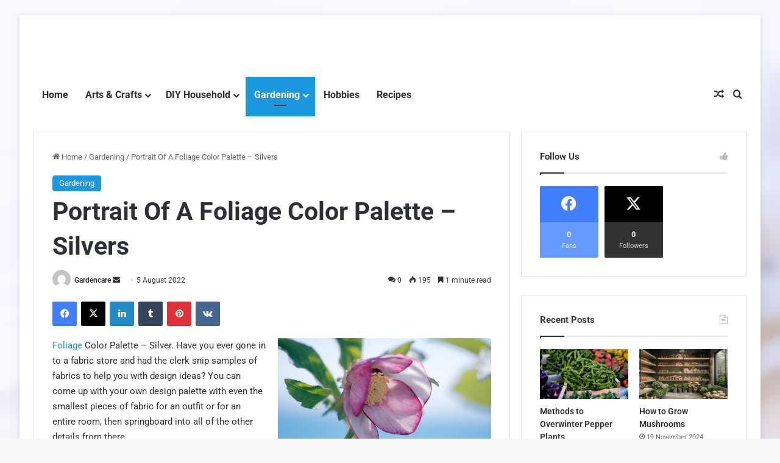

--- FILE ---
content_type: text/html; charset=UTF-8
request_url: https://www.gardencare.org/portrait-of-a-foliage-color-palette-silvers/
body_size: 31073
content:
<!DOCTYPE html>
<html lang="en-AU" class="" data-skin="light" prefix="og: https://ogp.me/ns#">
<head><meta charset="UTF-8" /><script>if(navigator.userAgent.match(/MSIE|Internet Explorer/i)||navigator.userAgent.match(/Trident\/7\..*?rv:11/i)){var href=document.location.href;if(!href.match(/[?&]nowprocket/)){if(href.indexOf("?")==-1){if(href.indexOf("#")==-1){document.location.href=href+"?nowprocket=1"}else{document.location.href=href.replace("#","?nowprocket=1#")}}else{if(href.indexOf("#")==-1){document.location.href=href+"&nowprocket=1"}else{document.location.href=href.replace("#","&nowprocket=1#")}}}}</script><script>(()=>{class RocketLazyLoadScripts{constructor(){this.v="2.0.3",this.userEvents=["keydown","keyup","mousedown","mouseup","mousemove","mouseover","mouseenter","mouseout","mouseleave","touchmove","touchstart","touchend","touchcancel","wheel","click","dblclick","input","visibilitychange"],this.attributeEvents=["onblur","onclick","oncontextmenu","ondblclick","onfocus","onmousedown","onmouseenter","onmouseleave","onmousemove","onmouseout","onmouseover","onmouseup","onmousewheel","onscroll","onsubmit"]}async t(){this.i(),this.o(),/iP(ad|hone)/.test(navigator.userAgent)&&this.h(),this.u(),this.l(this),this.m(),this.k(this),this.p(this),this._(),await Promise.all([this.R(),this.L()]),this.lastBreath=Date.now(),this.S(this),this.P(),this.D(),this.O(),this.M(),await this.C(this.delayedScripts.normal),await this.C(this.delayedScripts.defer),await this.C(this.delayedScripts.async),this.F("domReady"),await this.T(),await this.j(),await this.I(),this.F("windowLoad"),await this.A(),window.dispatchEvent(new Event("rocket-allScriptsLoaded")),this.everythingLoaded=!0,this.lastTouchEnd&&await new Promise((t=>setTimeout(t,500-Date.now()+this.lastTouchEnd))),this.H(),this.F("all"),this.U(),this.W()}i(){this.CSPIssue=sessionStorage.getItem("rocketCSPIssue"),document.addEventListener("securitypolicyviolation",(t=>{this.CSPIssue||"script-src-elem"!==t.violatedDirective||"data"!==t.blockedURI||(this.CSPIssue=!0,sessionStorage.setItem("rocketCSPIssue",!0))}),{isRocket:!0})}o(){window.addEventListener("pageshow",(t=>{this.persisted=t.persisted,this.realWindowLoadedFired=!0}),{isRocket:!0}),window.addEventListener("pagehide",(()=>{this.onFirstUserAction=null}),{isRocket:!0})}h(){let t;function e(e){t=e}window.addEventListener("touchstart",e,{isRocket:!0}),window.addEventListener("touchend",(function i(o){Math.abs(o.changedTouches[0].pageX-t.changedTouches[0].pageX)<10&&Math.abs(o.changedTouches[0].pageY-t.changedTouches[0].pageY)<10&&o.timeStamp-t.timeStamp<200&&(o.target.dispatchEvent(new PointerEvent("click",{target:o.target,bubbles:!0,cancelable:!0,detail:1})),event.preventDefault(),window.removeEventListener("touchstart",e,{isRocket:!0}),window.removeEventListener("touchend",i,{isRocket:!0}))}),{isRocket:!0})}q(t){this.userActionTriggered||("mousemove"!==t.type||this.firstMousemoveIgnored?"keyup"===t.type||"mouseover"===t.type||"mouseout"===t.type||(this.userActionTriggered=!0,this.onFirstUserAction&&this.onFirstUserAction()):this.firstMousemoveIgnored=!0),"click"===t.type&&t.preventDefault(),this.savedUserEvents.length>0&&(t.stopPropagation(),t.stopImmediatePropagation()),"touchstart"===this.lastEvent&&"touchend"===t.type&&(this.lastTouchEnd=Date.now()),"click"===t.type&&(this.lastTouchEnd=0),this.lastEvent=t.type,this.savedUserEvents.push(t)}u(){this.savedUserEvents=[],this.userEventHandler=this.q.bind(this),this.userEvents.forEach((t=>window.addEventListener(t,this.userEventHandler,{passive:!1,isRocket:!0})))}U(){this.userEvents.forEach((t=>window.removeEventListener(t,this.userEventHandler,{passive:!1,isRocket:!0}))),this.savedUserEvents.forEach((t=>{t.target.dispatchEvent(new window[t.constructor.name](t.type,t))}))}m(){this.eventsMutationObserver=new MutationObserver((t=>{const e="return false";for(const i of t){if("attributes"===i.type){const t=i.target.getAttribute(i.attributeName);t&&t!==e&&(i.target.setAttribute("data-rocket-"+i.attributeName,t),i.target["rocket"+i.attributeName]=new Function("event",t),i.target.setAttribute(i.attributeName,e))}"childList"===i.type&&i.addedNodes.forEach((t=>{if(t.nodeType===Node.ELEMENT_NODE)for(const i of t.attributes)this.attributeEvents.includes(i.name)&&i.value&&""!==i.value&&(t.setAttribute("data-rocket-"+i.name,i.value),t["rocket"+i.name]=new Function("event",i.value),t.setAttribute(i.name,e))}))}})),this.eventsMutationObserver.observe(document,{subtree:!0,childList:!0,attributeFilter:this.attributeEvents})}H(){this.eventsMutationObserver.disconnect(),this.attributeEvents.forEach((t=>{document.querySelectorAll("[data-rocket-"+t+"]").forEach((e=>{e.setAttribute(t,e.getAttribute("data-rocket-"+t)),e.removeAttribute("data-rocket-"+t)}))}))}k(t){Object.defineProperty(HTMLElement.prototype,"onclick",{get(){return this.rocketonclick||null},set(e){this.rocketonclick=e,this.setAttribute(t.everythingLoaded?"onclick":"data-rocket-onclick","this.rocketonclick(event)")}})}S(t){function e(e,i){let o=e[i];e[i]=null,Object.defineProperty(e,i,{get:()=>o,set(s){t.everythingLoaded?o=s:e["rocket"+i]=o=s}})}e(document,"onreadystatechange"),e(window,"onload"),e(window,"onpageshow");try{Object.defineProperty(document,"readyState",{get:()=>t.rocketReadyState,set(e){t.rocketReadyState=e},configurable:!0}),document.readyState="loading"}catch(t){console.log("WPRocket DJE readyState conflict, bypassing")}}l(t){this.originalAddEventListener=EventTarget.prototype.addEventListener,this.originalRemoveEventListener=EventTarget.prototype.removeEventListener,this.savedEventListeners=[],EventTarget.prototype.addEventListener=function(e,i,o){o&&o.isRocket||!t.B(e,this)&&!t.userEvents.includes(e)||t.B(e,this)&&!t.userActionTriggered||e.startsWith("rocket-")||t.everythingLoaded?t.originalAddEventListener.call(this,e,i,o):t.savedEventListeners.push({target:this,remove:!1,type:e,func:i,options:o})},EventTarget.prototype.removeEventListener=function(e,i,o){o&&o.isRocket||!t.B(e,this)&&!t.userEvents.includes(e)||t.B(e,this)&&!t.userActionTriggered||e.startsWith("rocket-")||t.everythingLoaded?t.originalRemoveEventListener.call(this,e,i,o):t.savedEventListeners.push({target:this,remove:!0,type:e,func:i,options:o})}}F(t){"all"===t&&(EventTarget.prototype.addEventListener=this.originalAddEventListener,EventTarget.prototype.removeEventListener=this.originalRemoveEventListener),this.savedEventListeners=this.savedEventListeners.filter((e=>{let i=e.type,o=e.target||window;return"domReady"===t&&"DOMContentLoaded"!==i&&"readystatechange"!==i||("windowLoad"===t&&"load"!==i&&"readystatechange"!==i&&"pageshow"!==i||(this.B(i,o)&&(i="rocket-"+i),e.remove?o.removeEventListener(i,e.func,e.options):o.addEventListener(i,e.func,e.options),!1))}))}p(t){let e;function i(e){return t.everythingLoaded?e:e.split(" ").map((t=>"load"===t||t.startsWith("load.")?"rocket-jquery-load":t)).join(" ")}function o(o){function s(e){const s=o.fn[e];o.fn[e]=o.fn.init.prototype[e]=function(){return this[0]===window&&t.userActionTriggered&&("string"==typeof arguments[0]||arguments[0]instanceof String?arguments[0]=i(arguments[0]):"object"==typeof arguments[0]&&Object.keys(arguments[0]).forEach((t=>{const e=arguments[0][t];delete arguments[0][t],arguments[0][i(t)]=e}))),s.apply(this,arguments),this}}if(o&&o.fn&&!t.allJQueries.includes(o)){const e={DOMContentLoaded:[],"rocket-DOMContentLoaded":[]};for(const t in e)document.addEventListener(t,(()=>{e[t].forEach((t=>t()))}),{isRocket:!0});o.fn.ready=o.fn.init.prototype.ready=function(i){function s(){parseInt(o.fn.jquery)>2?setTimeout((()=>i.bind(document)(o))):i.bind(document)(o)}return t.realDomReadyFired?!t.userActionTriggered||t.fauxDomReadyFired?s():e["rocket-DOMContentLoaded"].push(s):e.DOMContentLoaded.push(s),o([])},s("on"),s("one"),s("off"),t.allJQueries.push(o)}e=o}t.allJQueries=[],o(window.jQuery),Object.defineProperty(window,"jQuery",{get:()=>e,set(t){o(t)}})}P(){const t=new Map;document.write=document.writeln=function(e){const i=document.currentScript,o=document.createRange(),s=i.parentElement;let n=t.get(i);void 0===n&&(n=i.nextSibling,t.set(i,n));const c=document.createDocumentFragment();o.setStart(c,0),c.appendChild(o.createContextualFragment(e)),s.insertBefore(c,n)}}async R(){return new Promise((t=>{this.userActionTriggered?t():this.onFirstUserAction=t}))}async L(){return new Promise((t=>{document.addEventListener("DOMContentLoaded",(()=>{this.realDomReadyFired=!0,t()}),{isRocket:!0})}))}async I(){return this.realWindowLoadedFired?Promise.resolve():new Promise((t=>{window.addEventListener("load",t,{isRocket:!0})}))}M(){this.pendingScripts=[];this.scriptsMutationObserver=new MutationObserver((t=>{for(const e of t)e.addedNodes.forEach((t=>{"SCRIPT"!==t.tagName||t.noModule||t.isWPRocket||this.pendingScripts.push({script:t,promise:new Promise((e=>{const i=()=>{const i=this.pendingScripts.findIndex((e=>e.script===t));i>=0&&this.pendingScripts.splice(i,1),e()};t.addEventListener("load",i,{isRocket:!0}),t.addEventListener("error",i,{isRocket:!0}),setTimeout(i,1e3)}))})}))})),this.scriptsMutationObserver.observe(document,{childList:!0,subtree:!0})}async j(){await this.J(),this.pendingScripts.length?(await this.pendingScripts[0].promise,await this.j()):this.scriptsMutationObserver.disconnect()}D(){this.delayedScripts={normal:[],async:[],defer:[]},document.querySelectorAll("script[type$=rocketlazyloadscript]").forEach((t=>{t.hasAttribute("data-rocket-src")?t.hasAttribute("async")&&!1!==t.async?this.delayedScripts.async.push(t):t.hasAttribute("defer")&&!1!==t.defer||"module"===t.getAttribute("data-rocket-type")?this.delayedScripts.defer.push(t):this.delayedScripts.normal.push(t):this.delayedScripts.normal.push(t)}))}async _(){await this.L();let t=[];document.querySelectorAll("script[type$=rocketlazyloadscript][data-rocket-src]").forEach((e=>{let i=e.getAttribute("data-rocket-src");if(i&&!i.startsWith("data:")){i.startsWith("//")&&(i=location.protocol+i);try{const o=new URL(i).origin;o!==location.origin&&t.push({src:o,crossOrigin:e.crossOrigin||"module"===e.getAttribute("data-rocket-type")})}catch(t){}}})),t=[...new Map(t.map((t=>[JSON.stringify(t),t]))).values()],this.N(t,"preconnect")}async $(t){if(await this.G(),!0!==t.noModule||!("noModule"in HTMLScriptElement.prototype))return new Promise((e=>{let i;function o(){(i||t).setAttribute("data-rocket-status","executed"),e()}try{if(navigator.userAgent.includes("Firefox/")||""===navigator.vendor||this.CSPIssue)i=document.createElement("script"),[...t.attributes].forEach((t=>{let e=t.nodeName;"type"!==e&&("data-rocket-type"===e&&(e="type"),"data-rocket-src"===e&&(e="src"),i.setAttribute(e,t.nodeValue))})),t.text&&(i.text=t.text),t.nonce&&(i.nonce=t.nonce),i.hasAttribute("src")?(i.addEventListener("load",o,{isRocket:!0}),i.addEventListener("error",(()=>{i.setAttribute("data-rocket-status","failed-network"),e()}),{isRocket:!0}),setTimeout((()=>{i.isConnected||e()}),1)):(i.text=t.text,o()),i.isWPRocket=!0,t.parentNode.replaceChild(i,t);else{const i=t.getAttribute("data-rocket-type"),s=t.getAttribute("data-rocket-src");i?(t.type=i,t.removeAttribute("data-rocket-type")):t.removeAttribute("type"),t.addEventListener("load",o,{isRocket:!0}),t.addEventListener("error",(i=>{this.CSPIssue&&i.target.src.startsWith("data:")?(console.log("WPRocket: CSP fallback activated"),t.removeAttribute("src"),this.$(t).then(e)):(t.setAttribute("data-rocket-status","failed-network"),e())}),{isRocket:!0}),s?(t.fetchPriority="high",t.removeAttribute("data-rocket-src"),t.src=s):t.src="data:text/javascript;base64,"+window.btoa(unescape(encodeURIComponent(t.text)))}}catch(i){t.setAttribute("data-rocket-status","failed-transform"),e()}}));t.setAttribute("data-rocket-status","skipped")}async C(t){const e=t.shift();return e?(e.isConnected&&await this.$(e),this.C(t)):Promise.resolve()}O(){this.N([...this.delayedScripts.normal,...this.delayedScripts.defer,...this.delayedScripts.async],"preload")}N(t,e){this.trash=this.trash||[];let i=!0;var o=document.createDocumentFragment();t.forEach((t=>{const s=t.getAttribute&&t.getAttribute("data-rocket-src")||t.src;if(s&&!s.startsWith("data:")){const n=document.createElement("link");n.href=s,n.rel=e,"preconnect"!==e&&(n.as="script",n.fetchPriority=i?"high":"low"),t.getAttribute&&"module"===t.getAttribute("data-rocket-type")&&(n.crossOrigin=!0),t.crossOrigin&&(n.crossOrigin=t.crossOrigin),t.integrity&&(n.integrity=t.integrity),t.nonce&&(n.nonce=t.nonce),o.appendChild(n),this.trash.push(n),i=!1}})),document.head.appendChild(o)}W(){this.trash.forEach((t=>t.remove()))}async T(){try{document.readyState="interactive"}catch(t){}this.fauxDomReadyFired=!0;try{await this.G(),document.dispatchEvent(new Event("rocket-readystatechange")),await this.G(),document.rocketonreadystatechange&&document.rocketonreadystatechange(),await this.G(),document.dispatchEvent(new Event("rocket-DOMContentLoaded")),await this.G(),window.dispatchEvent(new Event("rocket-DOMContentLoaded"))}catch(t){console.error(t)}}async A(){try{document.readyState="complete"}catch(t){}try{await this.G(),document.dispatchEvent(new Event("rocket-readystatechange")),await this.G(),document.rocketonreadystatechange&&document.rocketonreadystatechange(),await this.G(),window.dispatchEvent(new Event("rocket-load")),await this.G(),window.rocketonload&&window.rocketonload(),await this.G(),this.allJQueries.forEach((t=>t(window).trigger("rocket-jquery-load"))),await this.G();const t=new Event("rocket-pageshow");t.persisted=this.persisted,window.dispatchEvent(t),await this.G(),window.rocketonpageshow&&window.rocketonpageshow({persisted:this.persisted})}catch(t){console.error(t)}}async G(){Date.now()-this.lastBreath>45&&(await this.J(),this.lastBreath=Date.now())}async J(){return document.hidden?new Promise((t=>setTimeout(t))):new Promise((t=>requestAnimationFrame(t)))}B(t,e){return e===document&&"readystatechange"===t||(e===document&&"DOMContentLoaded"===t||(e===window&&"DOMContentLoaded"===t||(e===window&&"load"===t||e===window&&"pageshow"===t)))}static run(){(new RocketLazyLoadScripts).t()}}RocketLazyLoadScripts.run()})();</script>
	
	<link rel="profile" href="https://gmpg.org/xfn/11" />
		<style>img:is([sizes="auto" i], [sizes^="auto," i]) { contain-intrinsic-size: 3000px 1500px }</style>
	
<!-- Search Engine Optimisation by Rank Math - https://rankmath.com/ -->
<title>Portrait Of A Foliage Color Palette – Silvers | Garden Care</title>
<meta name="description" content="Foliage Color Palette – Silver. Have you ever gone in to a fabric store and had the clerk snip samples of fabrics to help you with design ideas? You can come"/>
<meta name="robots" content="follow, index, max-snippet:-1, max-video-preview:-1, max-image-preview:large"/>
<link rel="canonical" href="https://www.gardencare.org/portrait-of-a-foliage-color-palette-silvers/" />
<meta property="og:locale" content="en_US" />
<meta property="og:type" content="article" />
<meta property="og:title" content="Portrait Of A Foliage Color Palette – Silvers | Garden Care" />
<meta property="og:description" content="Foliage Color Palette – Silver. Have you ever gone in to a fabric store and had the clerk snip samples of fabrics to help you with design ideas? You can come" />
<meta property="og:url" content="https://www.gardencare.org/portrait-of-a-foliage-color-palette-silvers/" />
<meta property="og:site_name" content="Garden Care" />
<meta property="article:tag" content="Foliage Color Palette" />
<meta property="article:section" content="Gardening" />
<meta property="og:updated_time" content="2022-08-05T16:47:09+10:00" />
<meta property="og:image" content="https://www.gardencare.org/wp-content/uploads/2022/08/Helleborus-Sternii-1280x721-1.jpeg" />
<meta property="og:image:secure_url" content="https://www.gardencare.org/wp-content/uploads/2022/08/Helleborus-Sternii-1280x721-1.jpeg" />
<meta property="og:image:width" content="1280" />
<meta property="og:image:height" content="721" />
<meta property="og:image:alt" content="Helleborus Sternii" />
<meta property="og:image:type" content="image/jpeg" />
<meta name="twitter:card" content="summary_large_image" />
<meta name="twitter:title" content="Portrait Of A Foliage Color Palette – Silvers | Garden Care" />
<meta name="twitter:description" content="Foliage Color Palette – Silver. Have you ever gone in to a fabric store and had the clerk snip samples of fabrics to help you with design ideas? You can come" />
<meta name="twitter:image" content="https://www.gardencare.org/wp-content/uploads/2022/08/Helleborus-Sternii-1280x721-1.jpeg" />
<meta name="twitter:label1" content="Written by" />
<meta name="twitter:data1" content="Gardencare" />
<meta name="twitter:label2" content="Time to read" />
<meta name="twitter:data2" content="1 minute" />
<!-- /Rank Math WordPress SEO plugin -->


<link rel="alternate" type="application/rss+xml" title="Garden Care &raquo; Feed" href="https://www.gardencare.org/feed/" />
<link rel="alternate" type="application/rss+xml" title="Garden Care &raquo; Comments Feed" href="https://www.gardencare.org/comments/feed/" />
<link rel="alternate" type="application/rss+xml" title="Garden Care &raquo; Portrait Of A Foliage Color Palette – Silvers Comments Feed" href="https://www.gardencare.org/portrait-of-a-foliage-color-palette-silvers/feed/" />

		<style type="text/css">
			:root{				
			--tie-preset-gradient-1: linear-gradient(135deg, rgba(6, 147, 227, 1) 0%, rgb(155, 81, 224) 100%);
			--tie-preset-gradient-2: linear-gradient(135deg, rgb(122, 220, 180) 0%, rgb(0, 208, 130) 100%);
			--tie-preset-gradient-3: linear-gradient(135deg, rgba(252, 185, 0, 1) 0%, rgba(255, 105, 0, 1) 100%);
			--tie-preset-gradient-4: linear-gradient(135deg, rgba(255, 105, 0, 1) 0%, rgb(207, 46, 46) 100%);
			--tie-preset-gradient-5: linear-gradient(135deg, rgb(238, 238, 238) 0%, rgb(169, 184, 195) 100%);
			--tie-preset-gradient-6: linear-gradient(135deg, rgb(74, 234, 220) 0%, rgb(151, 120, 209) 20%, rgb(207, 42, 186) 40%, rgb(238, 44, 130) 60%, rgb(251, 105, 98) 80%, rgb(254, 248, 76) 100%);
			--tie-preset-gradient-7: linear-gradient(135deg, rgb(255, 206, 236) 0%, rgb(152, 150, 240) 100%);
			--tie-preset-gradient-8: linear-gradient(135deg, rgb(254, 205, 165) 0%, rgb(254, 45, 45) 50%, rgb(107, 0, 62) 100%);
			--tie-preset-gradient-9: linear-gradient(135deg, rgb(255, 203, 112) 0%, rgb(199, 81, 192) 50%, rgb(65, 88, 208) 100%);
			--tie-preset-gradient-10: linear-gradient(135deg, rgb(255, 245, 203) 0%, rgb(182, 227, 212) 50%, rgb(51, 167, 181) 100%);
			--tie-preset-gradient-11: linear-gradient(135deg, rgb(202, 248, 128) 0%, rgb(113, 206, 126) 100%);
			--tie-preset-gradient-12: linear-gradient(135deg, rgb(2, 3, 129) 0%, rgb(40, 116, 252) 100%);
			--tie-preset-gradient-13: linear-gradient(135deg, #4D34FA, #ad34fa);
			--tie-preset-gradient-14: linear-gradient(135deg, #0057FF, #31B5FF);
			--tie-preset-gradient-15: linear-gradient(135deg, #FF007A, #FF81BD);
			--tie-preset-gradient-16: linear-gradient(135deg, #14111E, #4B4462);
			--tie-preset-gradient-17: linear-gradient(135deg, #F32758, #FFC581);

			
					--main-nav-background: #FFFFFF;
					--main-nav-secondry-background: rgba(0,0,0,0.03);
					--main-nav-primary-color: #0088ff;
					--main-nav-contrast-primary-color: #FFFFFF;
					--main-nav-text-color: #2c2f34;
					--main-nav-secondry-text-color: rgba(0,0,0,0.5);
					--main-nav-main-border-color: rgba(0,0,0,0.1);
					--main-nav-secondry-border-color: rgba(0,0,0,0.08);
				
			}
		</style>
	<meta name="viewport" content="width=device-width, initial-scale=1.0" /><style id='wp-emoji-styles-inline-css' type='text/css'>

	img.wp-smiley, img.emoji {
		display: inline !important;
		border: none !important;
		box-shadow: none !important;
		height: 1em !important;
		width: 1em !important;
		margin: 0 0.07em !important;
		vertical-align: -0.1em !important;
		background: none !important;
		padding: 0 !important;
	}
</style>
<link rel='stylesheet' id='wp-block-library-css' href='https://www.gardencare.org/wp-includes/css/dist/block-library/style.min.css?ver=8494429c41c9a6540d17a8d76c382240' type='text/css' media='all' />
<style id='wp-block-library-theme-inline-css' type='text/css'>
.wp-block-audio :where(figcaption){color:#555;font-size:13px;text-align:center}.is-dark-theme .wp-block-audio :where(figcaption){color:#ffffffa6}.wp-block-audio{margin:0 0 1em}.wp-block-code{border:1px solid #ccc;border-radius:4px;font-family:Menlo,Consolas,monaco,monospace;padding:.8em 1em}.wp-block-embed :where(figcaption){color:#555;font-size:13px;text-align:center}.is-dark-theme .wp-block-embed :where(figcaption){color:#ffffffa6}.wp-block-embed{margin:0 0 1em}.blocks-gallery-caption{color:#555;font-size:13px;text-align:center}.is-dark-theme .blocks-gallery-caption{color:#ffffffa6}:root :where(.wp-block-image figcaption){color:#555;font-size:13px;text-align:center}.is-dark-theme :root :where(.wp-block-image figcaption){color:#ffffffa6}.wp-block-image{margin:0 0 1em}.wp-block-pullquote{border-bottom:4px solid;border-top:4px solid;color:currentColor;margin-bottom:1.75em}.wp-block-pullquote cite,.wp-block-pullquote footer,.wp-block-pullquote__citation{color:currentColor;font-size:.8125em;font-style:normal;text-transform:uppercase}.wp-block-quote{border-left:.25em solid;margin:0 0 1.75em;padding-left:1em}.wp-block-quote cite,.wp-block-quote footer{color:currentColor;font-size:.8125em;font-style:normal;position:relative}.wp-block-quote:where(.has-text-align-right){border-left:none;border-right:.25em solid;padding-left:0;padding-right:1em}.wp-block-quote:where(.has-text-align-center){border:none;padding-left:0}.wp-block-quote.is-large,.wp-block-quote.is-style-large,.wp-block-quote:where(.is-style-plain){border:none}.wp-block-search .wp-block-search__label{font-weight:700}.wp-block-search__button{border:1px solid #ccc;padding:.375em .625em}:where(.wp-block-group.has-background){padding:1.25em 2.375em}.wp-block-separator.has-css-opacity{opacity:.4}.wp-block-separator{border:none;border-bottom:2px solid;margin-left:auto;margin-right:auto}.wp-block-separator.has-alpha-channel-opacity{opacity:1}.wp-block-separator:not(.is-style-wide):not(.is-style-dots){width:100px}.wp-block-separator.has-background:not(.is-style-dots){border-bottom:none;height:1px}.wp-block-separator.has-background:not(.is-style-wide):not(.is-style-dots){height:2px}.wp-block-table{margin:0 0 1em}.wp-block-table td,.wp-block-table th{word-break:normal}.wp-block-table :where(figcaption){color:#555;font-size:13px;text-align:center}.is-dark-theme .wp-block-table :where(figcaption){color:#ffffffa6}.wp-block-video :where(figcaption){color:#555;font-size:13px;text-align:center}.is-dark-theme .wp-block-video :where(figcaption){color:#ffffffa6}.wp-block-video{margin:0 0 1em}:root :where(.wp-block-template-part.has-background){margin-bottom:0;margin-top:0;padding:1.25em 2.375em}
</style>
<style id='classic-theme-styles-inline-css' type='text/css'>
/*! This file is auto-generated */
.wp-block-button__link{color:#fff;background-color:#32373c;border-radius:9999px;box-shadow:none;text-decoration:none;padding:calc(.667em + 2px) calc(1.333em + 2px);font-size:1.125em}.wp-block-file__button{background:#32373c;color:#fff;text-decoration:none}
</style>
<style id='global-styles-inline-css' type='text/css'>
:root{--wp--preset--aspect-ratio--square: 1;--wp--preset--aspect-ratio--4-3: 4/3;--wp--preset--aspect-ratio--3-4: 3/4;--wp--preset--aspect-ratio--3-2: 3/2;--wp--preset--aspect-ratio--2-3: 2/3;--wp--preset--aspect-ratio--16-9: 16/9;--wp--preset--aspect-ratio--9-16: 9/16;--wp--preset--color--black: #000000;--wp--preset--color--cyan-bluish-gray: #abb8c3;--wp--preset--color--white: #ffffff;--wp--preset--color--pale-pink: #f78da7;--wp--preset--color--vivid-red: #cf2e2e;--wp--preset--color--luminous-vivid-orange: #ff6900;--wp--preset--color--luminous-vivid-amber: #fcb900;--wp--preset--color--light-green-cyan: #7bdcb5;--wp--preset--color--vivid-green-cyan: #00d084;--wp--preset--color--pale-cyan-blue: #8ed1fc;--wp--preset--color--vivid-cyan-blue: #0693e3;--wp--preset--color--vivid-purple: #9b51e0;--wp--preset--color--global-color: #1b98e0;--wp--preset--gradient--vivid-cyan-blue-to-vivid-purple: linear-gradient(135deg,rgba(6,147,227,1) 0%,rgb(155,81,224) 100%);--wp--preset--gradient--light-green-cyan-to-vivid-green-cyan: linear-gradient(135deg,rgb(122,220,180) 0%,rgb(0,208,130) 100%);--wp--preset--gradient--luminous-vivid-amber-to-luminous-vivid-orange: linear-gradient(135deg,rgba(252,185,0,1) 0%,rgba(255,105,0,1) 100%);--wp--preset--gradient--luminous-vivid-orange-to-vivid-red: linear-gradient(135deg,rgba(255,105,0,1) 0%,rgb(207,46,46) 100%);--wp--preset--gradient--very-light-gray-to-cyan-bluish-gray: linear-gradient(135deg,rgb(238,238,238) 0%,rgb(169,184,195) 100%);--wp--preset--gradient--cool-to-warm-spectrum: linear-gradient(135deg,rgb(74,234,220) 0%,rgb(151,120,209) 20%,rgb(207,42,186) 40%,rgb(238,44,130) 60%,rgb(251,105,98) 80%,rgb(254,248,76) 100%);--wp--preset--gradient--blush-light-purple: linear-gradient(135deg,rgb(255,206,236) 0%,rgb(152,150,240) 100%);--wp--preset--gradient--blush-bordeaux: linear-gradient(135deg,rgb(254,205,165) 0%,rgb(254,45,45) 50%,rgb(107,0,62) 100%);--wp--preset--gradient--luminous-dusk: linear-gradient(135deg,rgb(255,203,112) 0%,rgb(199,81,192) 50%,rgb(65,88,208) 100%);--wp--preset--gradient--pale-ocean: linear-gradient(135deg,rgb(255,245,203) 0%,rgb(182,227,212) 50%,rgb(51,167,181) 100%);--wp--preset--gradient--electric-grass: linear-gradient(135deg,rgb(202,248,128) 0%,rgb(113,206,126) 100%);--wp--preset--gradient--midnight: linear-gradient(135deg,rgb(2,3,129) 0%,rgb(40,116,252) 100%);--wp--preset--font-size--small: 13px;--wp--preset--font-size--medium: 20px;--wp--preset--font-size--large: 36px;--wp--preset--font-size--x-large: 42px;--wp--preset--spacing--20: 0.44rem;--wp--preset--spacing--30: 0.67rem;--wp--preset--spacing--40: 1rem;--wp--preset--spacing--50: 1.5rem;--wp--preset--spacing--60: 2.25rem;--wp--preset--spacing--70: 3.38rem;--wp--preset--spacing--80: 5.06rem;--wp--preset--shadow--natural: 6px 6px 9px rgba(0, 0, 0, 0.2);--wp--preset--shadow--deep: 12px 12px 50px rgba(0, 0, 0, 0.4);--wp--preset--shadow--sharp: 6px 6px 0px rgba(0, 0, 0, 0.2);--wp--preset--shadow--outlined: 6px 6px 0px -3px rgba(255, 255, 255, 1), 6px 6px rgba(0, 0, 0, 1);--wp--preset--shadow--crisp: 6px 6px 0px rgba(0, 0, 0, 1);}:where(.is-layout-flex){gap: 0.5em;}:where(.is-layout-grid){gap: 0.5em;}body .is-layout-flex{display: flex;}.is-layout-flex{flex-wrap: wrap;align-items: center;}.is-layout-flex > :is(*, div){margin: 0;}body .is-layout-grid{display: grid;}.is-layout-grid > :is(*, div){margin: 0;}:where(.wp-block-columns.is-layout-flex){gap: 2em;}:where(.wp-block-columns.is-layout-grid){gap: 2em;}:where(.wp-block-post-template.is-layout-flex){gap: 1.25em;}:where(.wp-block-post-template.is-layout-grid){gap: 1.25em;}.has-black-color{color: var(--wp--preset--color--black) !important;}.has-cyan-bluish-gray-color{color: var(--wp--preset--color--cyan-bluish-gray) !important;}.has-white-color{color: var(--wp--preset--color--white) !important;}.has-pale-pink-color{color: var(--wp--preset--color--pale-pink) !important;}.has-vivid-red-color{color: var(--wp--preset--color--vivid-red) !important;}.has-luminous-vivid-orange-color{color: var(--wp--preset--color--luminous-vivid-orange) !important;}.has-luminous-vivid-amber-color{color: var(--wp--preset--color--luminous-vivid-amber) !important;}.has-light-green-cyan-color{color: var(--wp--preset--color--light-green-cyan) !important;}.has-vivid-green-cyan-color{color: var(--wp--preset--color--vivid-green-cyan) !important;}.has-pale-cyan-blue-color{color: var(--wp--preset--color--pale-cyan-blue) !important;}.has-vivid-cyan-blue-color{color: var(--wp--preset--color--vivid-cyan-blue) !important;}.has-vivid-purple-color{color: var(--wp--preset--color--vivid-purple) !important;}.has-black-background-color{background-color: var(--wp--preset--color--black) !important;}.has-cyan-bluish-gray-background-color{background-color: var(--wp--preset--color--cyan-bluish-gray) !important;}.has-white-background-color{background-color: var(--wp--preset--color--white) !important;}.has-pale-pink-background-color{background-color: var(--wp--preset--color--pale-pink) !important;}.has-vivid-red-background-color{background-color: var(--wp--preset--color--vivid-red) !important;}.has-luminous-vivid-orange-background-color{background-color: var(--wp--preset--color--luminous-vivid-orange) !important;}.has-luminous-vivid-amber-background-color{background-color: var(--wp--preset--color--luminous-vivid-amber) !important;}.has-light-green-cyan-background-color{background-color: var(--wp--preset--color--light-green-cyan) !important;}.has-vivid-green-cyan-background-color{background-color: var(--wp--preset--color--vivid-green-cyan) !important;}.has-pale-cyan-blue-background-color{background-color: var(--wp--preset--color--pale-cyan-blue) !important;}.has-vivid-cyan-blue-background-color{background-color: var(--wp--preset--color--vivid-cyan-blue) !important;}.has-vivid-purple-background-color{background-color: var(--wp--preset--color--vivid-purple) !important;}.has-black-border-color{border-color: var(--wp--preset--color--black) !important;}.has-cyan-bluish-gray-border-color{border-color: var(--wp--preset--color--cyan-bluish-gray) !important;}.has-white-border-color{border-color: var(--wp--preset--color--white) !important;}.has-pale-pink-border-color{border-color: var(--wp--preset--color--pale-pink) !important;}.has-vivid-red-border-color{border-color: var(--wp--preset--color--vivid-red) !important;}.has-luminous-vivid-orange-border-color{border-color: var(--wp--preset--color--luminous-vivid-orange) !important;}.has-luminous-vivid-amber-border-color{border-color: var(--wp--preset--color--luminous-vivid-amber) !important;}.has-light-green-cyan-border-color{border-color: var(--wp--preset--color--light-green-cyan) !important;}.has-vivid-green-cyan-border-color{border-color: var(--wp--preset--color--vivid-green-cyan) !important;}.has-pale-cyan-blue-border-color{border-color: var(--wp--preset--color--pale-cyan-blue) !important;}.has-vivid-cyan-blue-border-color{border-color: var(--wp--preset--color--vivid-cyan-blue) !important;}.has-vivid-purple-border-color{border-color: var(--wp--preset--color--vivid-purple) !important;}.has-vivid-cyan-blue-to-vivid-purple-gradient-background{background: var(--wp--preset--gradient--vivid-cyan-blue-to-vivid-purple) !important;}.has-light-green-cyan-to-vivid-green-cyan-gradient-background{background: var(--wp--preset--gradient--light-green-cyan-to-vivid-green-cyan) !important;}.has-luminous-vivid-amber-to-luminous-vivid-orange-gradient-background{background: var(--wp--preset--gradient--luminous-vivid-amber-to-luminous-vivid-orange) !important;}.has-luminous-vivid-orange-to-vivid-red-gradient-background{background: var(--wp--preset--gradient--luminous-vivid-orange-to-vivid-red) !important;}.has-very-light-gray-to-cyan-bluish-gray-gradient-background{background: var(--wp--preset--gradient--very-light-gray-to-cyan-bluish-gray) !important;}.has-cool-to-warm-spectrum-gradient-background{background: var(--wp--preset--gradient--cool-to-warm-spectrum) !important;}.has-blush-light-purple-gradient-background{background: var(--wp--preset--gradient--blush-light-purple) !important;}.has-blush-bordeaux-gradient-background{background: var(--wp--preset--gradient--blush-bordeaux) !important;}.has-luminous-dusk-gradient-background{background: var(--wp--preset--gradient--luminous-dusk) !important;}.has-pale-ocean-gradient-background{background: var(--wp--preset--gradient--pale-ocean) !important;}.has-electric-grass-gradient-background{background: var(--wp--preset--gradient--electric-grass) !important;}.has-midnight-gradient-background{background: var(--wp--preset--gradient--midnight) !important;}.has-small-font-size{font-size: var(--wp--preset--font-size--small) !important;}.has-medium-font-size{font-size: var(--wp--preset--font-size--medium) !important;}.has-large-font-size{font-size: var(--wp--preset--font-size--large) !important;}.has-x-large-font-size{font-size: var(--wp--preset--font-size--x-large) !important;}
:where(.wp-block-post-template.is-layout-flex){gap: 1.25em;}:where(.wp-block-post-template.is-layout-grid){gap: 1.25em;}
:where(.wp-block-columns.is-layout-flex){gap: 2em;}:where(.wp-block-columns.is-layout-grid){gap: 2em;}
:root :where(.wp-block-pullquote){font-size: 1.5em;line-height: 1.6;}
</style>
<link rel='stylesheet' id='ez-toc-css' href='https://www.gardencare.org/wp-content/plugins/easy-table-of-contents/assets/css/screen.min.css?ver=2.0.77' type='text/css' media='all' />
<style id='ez-toc-inline-css' type='text/css'>
div#ez-toc-container .ez-toc-title {font-size: 120%;}div#ez-toc-container .ez-toc-title {font-weight: 500;}div#ez-toc-container ul li , div#ez-toc-container ul li a {font-size: 95%;}div#ez-toc-container ul li , div#ez-toc-container ul li a {font-weight: 500;}div#ez-toc-container nav ul ul li {font-size: 90%;}.ez-toc-box-title {font-weight: bold; margin-bottom: 10px; text-align: center; text-transform: uppercase; letter-spacing: 1px; color: #666; padding-bottom: 5px;position:absolute;top:-4%;left:5%;background-color: inherit;transition: top 0.3s ease;}.ez-toc-box-title.toc-closed {top:-25%;}
.ez-toc-container-direction {direction: ltr;}.ez-toc-counter ul{counter-reset: item ;}.ez-toc-counter nav ul li a::before {content: counters(item, '.', decimal) '. ';display: inline-block;counter-increment: item;flex-grow: 0;flex-shrink: 0;margin-right: .2em; float: left; }.ez-toc-widget-direction {direction: ltr;}.ez-toc-widget-container ul{counter-reset: item ;}.ez-toc-widget-container nav ul li a::before {content: counters(item, '.', decimal) '. ';display: inline-block;counter-increment: item;flex-grow: 0;flex-shrink: 0;margin-right: .2em; float: left; }
</style>
<link rel='stylesheet' id='elementor-frontend-css' href='https://www.gardencare.org/wp-content/plugins/elementor/assets/css/frontend.min.css?ver=3.33.0' type='text/css' media='all' />
<style id='elementor-frontend-inline-css' type='text/css'>
.elementor-kit-16{--e-global-color-primary:#6EC1E4;--e-global-color-secondary:#54595F;--e-global-color-text:#7A7A7A;--e-global-color-accent:#61CE70;--e-global-color-7cb5e77:#FFA826;--e-global-color-ebe3989:#050505;--e-global-typography-primary-font-family:"Roboto";--e-global-typography-primary-font-weight:600;--e-global-typography-secondary-font-family:"Roboto Slab";--e-global-typography-secondary-font-weight:400;--e-global-typography-text-font-family:"Roboto";--e-global-typography-text-font-weight:400;--e-global-typography-accent-font-family:"Roboto";--e-global-typography-accent-font-weight:500;}.elementor-kit-16 e-page-transition{background-color:#FFBC7D;}.elementor-section.elementor-section-boxed > .elementor-container{max-width:1140px;}.e-con{--container-max-width:1140px;}.elementor-widget:not(:last-child){margin-block-end:20px;}.elementor-element{--widgets-spacing:20px 20px;--widgets-spacing-row:20px;--widgets-spacing-column:20px;}{}h1.entry-title{display:var(--page-title-display);}@media(max-width:1024px){.elementor-section.elementor-section-boxed > .elementor-container{max-width:1024px;}.e-con{--container-max-width:1024px;}}@media(max-width:767px){.elementor-section.elementor-section-boxed > .elementor-container{max-width:767px;}.e-con{--container-max-width:767px;}}
</style>
<link data-minify="1" rel='stylesheet' id='font-awesome-5-all-css' href='https://www.gardencare.org/wp-content/cache/min/1/wp-content/plugins/elementor/assets/lib/font-awesome/css/all.min.css?ver=1755575248' type='text/css' media='all' />
<link rel='stylesheet' id='font-awesome-4-shim-css' href='https://www.gardencare.org/wp-content/plugins/elementor/assets/lib/font-awesome/css/v4-shims.min.css?ver=3.33.0' type='text/css' media='all' />
<link rel='stylesheet' id='tie-css-base-css' href='https://www.gardencare.org/wp-content/themes/jannah/assets/css/base.min.css?ver=7.5.1' type='text/css' media='all' />
<link rel='stylesheet' id='tie-css-styles-css' href='https://www.gardencare.org/wp-content/themes/jannah/assets/css/style.min.css?ver=7.5.1' type='text/css' media='all' />
<link rel='stylesheet' id='tie-css-widgets-css' href='https://www.gardencare.org/wp-content/themes/jannah/assets/css/widgets.min.css?ver=7.5.1' type='text/css' media='all' />
<link data-minify="1" rel='stylesheet' id='tie-css-helpers-css' href='https://www.gardencare.org/wp-content/cache/min/1/wp-content/themes/jannah/assets/css/helpers.min.css?ver=1755575248' type='text/css' media='all' />
<link data-minify="1" rel='stylesheet' id='tie-fontawesome5-css' href='https://www.gardencare.org/wp-content/cache/min/1/wp-content/themes/jannah/assets/css/fontawesome.css?ver=1755575248' type='text/css' media='all' />
<link data-minify="1" rel='stylesheet' id='tie-css-ilightbox-css' href='https://www.gardencare.org/wp-content/cache/min/1/wp-content/themes/jannah/assets/ilightbox/dark-skin/skin.css?ver=1755575248' type='text/css' media='all' />
<link rel='stylesheet' id='tie-css-shortcodes-css' href='https://www.gardencare.org/wp-content/themes/jannah/assets/css/plugins/shortcodes.min.css?ver=7.5.1' type='text/css' media='all' />
<link rel='stylesheet' id='tie-css-single-css' href='https://www.gardencare.org/wp-content/themes/jannah/assets/css/single.min.css?ver=7.5.1' type='text/css' media='all' />
<link rel='stylesheet' id='tie-css-print-css' href='https://www.gardencare.org/wp-content/themes/jannah/assets/css/print.css?ver=7.5.1' type='text/css' media='print' />
<style id='tie-css-print-inline-css' type='text/css'>
.wf-active .logo-text,.wf-active h1,.wf-active h2,.wf-active h3,.wf-active h4,.wf-active h5,.wf-active h6,.wf-active .the-subtitle{font-family: 'Arima Madurai';}.wf-active #main-nav .main-menu > ul > li > a{font-family: 'Arima Madurai';}#main-nav .main-menu > ul > li > a{font-size: 16px;}#tie-body{background-image: url(https://www.gardencare.org/wp-content/uploads/2021/09/bg.jpg);background-repeat: no-repeat;background-size: cover; background-attachment: fixed;}:root:root{--brand-color: #1b98e0;--dark-brand-color: #0066ae;--bright-color: #FFFFFF;--base-color: #2c2f34;}#footer-widgets-container{border-top: 8px solid #1b98e0;-webkit-box-shadow: 0 -5px 0 rgba(0,0,0,0.07); -moz-box-shadow: 0 -8px 0 rgba(0,0,0,0.07); box-shadow: 0 -8px 0 rgba(0,0,0,0.07);}#reading-position-indicator{box-shadow: 0 0 10px rgba( 27,152,224,0.7);}:root:root{--brand-color: #1b98e0;--dark-brand-color: #0066ae;--bright-color: #FFFFFF;--base-color: #2c2f34;}#footer-widgets-container{border-top: 8px solid #1b98e0;-webkit-box-shadow: 0 -5px 0 rgba(0,0,0,0.07); -moz-box-shadow: 0 -8px 0 rgba(0,0,0,0.07); box-shadow: 0 -8px 0 rgba(0,0,0,0.07);}#reading-position-indicator{box-shadow: 0 0 10px rgba( 27,152,224,0.7);}#top-nav,#top-nav .sub-menu,#top-nav .comp-sub-menu,#top-nav .ticker-content,#top-nav .ticker-swipe,.top-nav-boxed #top-nav .topbar-wrapper,.top-nav-dark .top-menu ul,#autocomplete-suggestions.search-in-top-nav{background-color : #f5f5f5;}#top-nav *,#autocomplete-suggestions.search-in-top-nav{border-color: rgba( #000000,0.08);}#top-nav .icon-basecloud-bg:after{color: #f5f5f5;}#top-nav a:not(:hover),#top-nav input,#top-nav #search-submit,#top-nav .fa-spinner,#top-nav .dropdown-social-icons li a span,#top-nav .components > li .social-link:not(:hover) span,#autocomplete-suggestions.search-in-top-nav a{color: #444444;}#top-nav input::-moz-placeholder{color: #444444;}#top-nav input:-moz-placeholder{color: #444444;}#top-nav input:-ms-input-placeholder{color: #444444;}#top-nav input::-webkit-input-placeholder{color: #444444;}#top-nav,.search-in-top-nav{--tie-buttons-color: #1b98e0;--tie-buttons-border-color: #1b98e0;--tie-buttons-text: #FFFFFF;--tie-buttons-hover-color: #007ac2;}#top-nav a:hover,#top-nav .menu li:hover > a,#top-nav .menu > .tie-current-menu > a,#top-nav .components > li:hover > a,#top-nav .components #search-submit:hover,#autocomplete-suggestions.search-in-top-nav .post-title a:hover{color: #1b98e0;}#top-nav,#top-nav .comp-sub-menu,#top-nav .tie-weather-widget{color: #777777;}#autocomplete-suggestions.search-in-top-nav .post-meta,#autocomplete-suggestions.search-in-top-nav .post-meta a:not(:hover){color: rgba( 119,119,119,0.7 );}#top-nav .weather-icon .icon-cloud,#top-nav .weather-icon .icon-basecloud-bg,#top-nav .weather-icon .icon-cloud-behind{color: #777777 !important;}#theme-header:not(.main-nav-boxed) #main-nav,.main-nav-boxed .main-menu-wrapper{border-right: 0 none !important;border-left : 0 none !important;border-top : 0 none !important;}#theme-header:not(.main-nav-boxed) #main-nav,.main-nav-boxed .main-menu-wrapper{border-right: 0 none !important;border-left : 0 none !important;border-bottom : 0 none !important;}#footer{background-color: #444444;}#site-info{background-color: #ffffff;}#footer .footer-widget-area:first-child{padding-top: 20px;}#footer .posts-list-counter .posts-list-items li.widget-post-list:before{border-color: #444444;}#footer .timeline-widget a .date:before{border-color: rgba(68,68,68,0.8);}#footer .footer-boxed-widget-area,#footer textarea,#footer input:not([type=submit]),#footer select,#footer code,#footer kbd,#footer pre,#footer samp,#footer .show-more-button,#footer .slider-links .tie-slider-nav span,#footer #wp-calendar,#footer #wp-calendar tbody td,#footer #wp-calendar thead th,#footer .widget.buddypress .item-options a{border-color: rgba(255,255,255,0.1);}#footer .social-statistics-widget .white-bg li.social-icons-item a,#footer .widget_tag_cloud .tagcloud a,#footer .latest-tweets-widget .slider-links .tie-slider-nav span,#footer .widget_layered_nav_filters a{border-color: rgba(255,255,255,0.1);}#footer .social-statistics-widget .white-bg li:before{background: rgba(255,255,255,0.1);}.site-footer #wp-calendar tbody td{background: rgba(255,255,255,0.02);}#footer .white-bg .social-icons-item a span.followers span,#footer .circle-three-cols .social-icons-item a .followers-num,#footer .circle-three-cols .social-icons-item a .followers-name{color: rgba(255,255,255,0.8);}#footer .timeline-widget ul:before,#footer .timeline-widget a:not(:hover) .date:before{background-color: #262626;}#footer .widget-title,#footer .widget-title a:not(:hover){color: #dddddd;}#footer,#footer textarea,#footer input:not([type='submit']),#footer select,#footer #wp-calendar tbody,#footer .tie-slider-nav li span:not(:hover),#footer .widget_categories li a:before,#footer .widget_product_categories li a:before,#footer .widget_layered_nav li a:before,#footer .widget_archive li a:before,#footer .widget_nav_menu li a:before,#footer .widget_meta li a:before,#footer .widget_pages li a:before,#footer .widget_recent_entries li a:before,#footer .widget_display_forums li a:before,#footer .widget_display_views li a:before,#footer .widget_rss li a:before,#footer .widget_display_stats dt:before,#footer .subscribe-widget-content h3,#footer .about-author .social-icons a:not(:hover) span{color: #aaaaaa;}#footer post-widget-body .meta-item,#footer .post-meta,#footer .stream-title,#footer.dark-skin .timeline-widget .date,#footer .wp-caption .wp-caption-text,#footer .rss-date{color: rgba(170,170,170,0.7);}#footer input::-moz-placeholder{color: #aaaaaa;}#footer input:-moz-placeholder{color: #aaaaaa;}#footer input:-ms-input-placeholder{color: #aaaaaa;}#footer input::-webkit-input-placeholder{color: #aaaaaa;}#site-info,#site-info ul.social-icons li a:not(:hover) span{color: #999999;}#footer .site-info a:not(:hover){color: #666666;}.tie-cat-38,.tie-cat-item-38 > span{background-color:#e67e22 !important;color:#FFFFFF !important;}.tie-cat-38:after{border-top-color:#e67e22 !important;}.tie-cat-38:hover{background-color:#c86004 !important;}.tie-cat-38:hover:after{border-top-color:#c86004 !important;}.tie-cat-48,.tie-cat-item-48 > span{background-color:#2ecc71 !important;color:#FFFFFF !important;}.tie-cat-48:after{border-top-color:#2ecc71 !important;}.tie-cat-48:hover{background-color:#10ae53 !important;}.tie-cat-48:hover:after{border-top-color:#10ae53 !important;}.tie-cat-51,.tie-cat-item-51 > span{background-color:#9b59b6 !important;color:#FFFFFF !important;}.tie-cat-51:after{border-top-color:#9b59b6 !important;}.tie-cat-51:hover{background-color:#7d3b98 !important;}.tie-cat-51:hover:after{border-top-color:#7d3b98 !important;}.tie-cat-52,.tie-cat-item-52 > span{background-color:#34495e !important;color:#FFFFFF !important;}.tie-cat-52:after{border-top-color:#34495e !important;}.tie-cat-52:hover{background-color:#162b40 !important;}.tie-cat-52:hover:after{border-top-color:#162b40 !important;}.tie-cat-53,.tie-cat-item-53 > span{background-color:#795548 !important;color:#FFFFFF !important;}.tie-cat-53:after{border-top-color:#795548 !important;}.tie-cat-53:hover{background-color:#5b372a !important;}.tie-cat-53:hover:after{border-top-color:#5b372a !important;}.tie-cat-54,.tie-cat-item-54 > span{background-color:#4CAF50 !important;color:#FFFFFF !important;}.tie-cat-54:after{border-top-color:#4CAF50 !important;}.tie-cat-54:hover{background-color:#2e9132 !important;}.tie-cat-54:hover:after{border-top-color:#2e9132 !important;}@media (max-width: 991px){.side-aside.normal-side{background-image: url(https://www.gardencare.org/wp-content/uploads/2021/09/mobile.jpg);background-repeat: no-repeat;background-size: cover; background-attachment: fixed;}}
</style>
<link data-minify="1" rel='stylesheet' id='elementor-gf-local-roboto-css' href='https://www.gardencare.org/wp-content/cache/min/1/wp-content/uploads/elementor/google-fonts/css/roboto.css?ver=1755575249' type='text/css' media='all' />
<link data-minify="1" rel='stylesheet' id='elementor-gf-local-robotoslab-css' href='https://www.gardencare.org/wp-content/cache/min/1/wp-content/uploads/elementor/google-fonts/css/robotoslab.css?ver=1755575249' type='text/css' media='all' />
<script type="rocketlazyloadscript" data-rocket-type="text/javascript" data-rocket-src="https://www.gardencare.org/wp-includes/js/jquery/jquery.min.js?ver=3.7.1" id="jquery-core-js" data-rocket-defer defer></script>
<script type="rocketlazyloadscript" data-rocket-type="text/javascript" data-rocket-src="https://www.gardencare.org/wp-includes/js/jquery/jquery-migrate.min.js?ver=3.4.1" id="jquery-migrate-js" data-rocket-defer defer></script>
<script type="rocketlazyloadscript" data-rocket-type="text/javascript" data-rocket-src="https://www.gardencare.org/wp-content/plugins/elementor/assets/lib/font-awesome/js/v4-shims.min.js?ver=3.33.0" id="font-awesome-4-shim-js" data-rocket-defer defer></script>
<link rel="https://api.w.org/" href="https://www.gardencare.org/wp-json/" /><link rel="alternate" title="JSON" type="application/json" href="https://www.gardencare.org/wp-json/wp/v2/posts/3044" /><link rel="EditURI" type="application/rsd+xml" title="RSD" href="https://www.gardencare.org/xmlrpc.php?rsd" />
<link rel="alternate" title="oEmbed (JSON)" type="application/json+oembed" href="https://www.gardencare.org/wp-json/oembed/1.0/embed?url=https%3A%2F%2Fwww.gardencare.org%2Fportrait-of-a-foliage-color-palette-silvers%2F" />
<link rel="alternate" title="oEmbed (XML)" type="text/xml+oembed" href="https://www.gardencare.org/wp-json/oembed/1.0/embed?url=https%3A%2F%2Fwww.gardencare.org%2Fportrait-of-a-foliage-color-palette-silvers%2F&#038;format=xml" />
<meta http-equiv="X-UA-Compatible" content="IE=edge">
<meta name="generator" content="Elementor 3.33.0; features: e_font_icon_svg, additional_custom_breakpoints; settings: css_print_method-internal, google_font-enabled, font_display-auto">
<!-- Global site tag (gtag.js) - Google Analytics -->
<script type="rocketlazyloadscript" async data-rocket-src="https://www.googletagmanager.com/gtag/js?id=G-SM1C1JPBX7"></script>
<script type="rocketlazyloadscript">
  window.dataLayer = window.dataLayer || [];
  function gtag(){dataLayer.push(arguments);}
  gtag('js', new Date());

  gtag('config', 'G-SM1C1JPBX7');
</script>
<script type="rocketlazyloadscript" async data-rocket-src="https://pagead2.googlesyndication.com/pagead/js/adsbygoogle.js?client=ca-pub-4240720052276636"
     crossorigin="anonymous"></script>
			<style>
				.e-con.e-parent:nth-of-type(n+4):not(.e-lazyloaded):not(.e-no-lazyload),
				.e-con.e-parent:nth-of-type(n+4):not(.e-lazyloaded):not(.e-no-lazyload) * {
					background-image: none !important;
				}
				@media screen and (max-height: 1024px) {
					.e-con.e-parent:nth-of-type(n+3):not(.e-lazyloaded):not(.e-no-lazyload),
					.e-con.e-parent:nth-of-type(n+3):not(.e-lazyloaded):not(.e-no-lazyload) * {
						background-image: none !important;
					}
				}
				@media screen and (max-height: 640px) {
					.e-con.e-parent:nth-of-type(n+2):not(.e-lazyloaded):not(.e-no-lazyload),
					.e-con.e-parent:nth-of-type(n+2):not(.e-lazyloaded):not(.e-no-lazyload) * {
						background-image: none !important;
					}
				}
			</style>
			<link rel="icon" href="https://www.gardencare.org/wp-content/uploads/2022/07/cropped-Favicon-32x32.jpeg" sizes="32x32" />
<link rel="icon" href="https://www.gardencare.org/wp-content/uploads/2022/07/cropped-Favicon-192x192.jpeg" sizes="192x192" />
<link rel="apple-touch-icon" href="https://www.gardencare.org/wp-content/uploads/2022/07/cropped-Favicon-180x180.jpeg" />
<meta name="msapplication-TileImage" content="https://www.gardencare.org/wp-content/uploads/2022/07/cropped-Favicon-270x270.jpeg" />
<noscript><style id="rocket-lazyload-nojs-css">.rll-youtube-player, [data-lazy-src]{display:none !important;}</style></noscript><meta name="generator" content="WP Rocket 3.19.3" data-wpr-features="wpr_delay_js wpr_defer_js wpr_minify_js wpr_lazyload_images wpr_lazyload_iframes wpr_minify_css wpr_preload_links wpr_desktop" /></head>

<body data-rsssl=1 id="tie-body" class="wp-singular post-template-default single single-post postid-3044 single-format-standard wp-theme-jannah boxed-layout framed-layout wrapper-has-shadow block-head-1 magazine1 is-thumb-overlay-disabled is-desktop is-header-layout-3 has-header-ad sidebar-right has-sidebar post-layout-1 narrow-title-narrow-media is-standard-format has-mobile-share hide_share_post_top hide_share_post_bottom elementor-default elementor-kit-16">



<div data-rocket-location-hash="e5b8de42769b3d7311e4c77717550b26" class="background-overlay">

	<div data-rocket-location-hash="20f4eca15480f982a53dda1cb4873ede" id="tie-container" class="site tie-container">

		
		<div data-rocket-location-hash="3cd18522b647fd3b2d7c4710f4fe6515" id="tie-wrapper">

			
<header id="theme-header" class="theme-header header-layout-3 main-nav-light main-nav-default-light main-nav-below has-stream-item has-normal-width-logo mobile-header-default">
	
<div class="container header-container">
	<div class="tie-row logo-row">

		
		<div class="logo-wrapper">
			<div class="tie-col-md-4 logo-container clearfix">
				<div id="mobile-header-components-area_1" class="mobile-header-components"><ul class="components"><li class="mobile-component_menu custom-menu-link"><a href="#" id="mobile-menu-icon" class=""><span class="tie-mobile-menu-icon nav-icon is-layout-1"></span><span class="screen-reader-text">Menu</span></a></li></ul></div>
		<div id="logo" class="image-logo" >

			
			<a title="Garden Care" href="https://www.gardencare.org/">
				
				<picture class="tie-logo-default tie-logo-picture">
					
					<source class="tie-logo-source-default tie-logo-source" data-lazy-srcset="https://www.gardencare.org/wp-content/uploads/2022/07/Garden-Care-Logo-300x109-1.jpeg">
					<img class="tie-logo-img-default tie-logo-img" src="data:image/svg+xml,%3Csvg%20xmlns='http://www.w3.org/2000/svg'%20viewBox='0%200%20300%20109'%3E%3C/svg%3E" alt="Garden Care" width="300" height="109" style="max-height:109px; width: auto;" data-lazy-src="https://www.gardencare.org/wp-content/uploads/2022/07/Garden-Care-Logo-300x109-1.jpeg" /><noscript><img class="tie-logo-img-default tie-logo-img" src="https://www.gardencare.org/wp-content/uploads/2022/07/Garden-Care-Logo-300x109-1.jpeg" alt="Garden Care" width="300" height="109" style="max-height:109px; width: auto;" /></noscript>
				</picture>
						</a>

			
		</div><!-- #logo /-->

		<div id="mobile-header-components-area_2" class="mobile-header-components"><ul class="components"><li class="mobile-component_search custom-menu-link">
				<a href="#" class="tie-search-trigger-mobile">
					<span class="tie-icon-search tie-search-icon" aria-hidden="true"></span>
					<span class="screen-reader-text">Search for</span>
				</a>
			</li></ul></div>			</div><!-- .tie-col /-->
		</div><!-- .logo-wrapper /-->

		<div class="tie-col-md-8 stream-item stream-item-top-wrapper"><div class="stream-item-top"><div class="stream-item-size" style=""><script type="rocketlazyloadscript" async data-rocket-src="https://pagead2.googlesyndication.com/pagead/js/adsbygoogle.js?client=ca-pub-4240720052276636"
     crossorigin="anonymous"></script>
<!-- Geography Standard -->
<ins class="adsbygoogle"
     style="display:block"
     data-ad-client="ca-pub-4240720052276636"
     data-ad-slot="6592228548"
     data-ad-format="auto"
     data-full-width-responsive="true"></ins>
<script type="rocketlazyloadscript">
     (adsbygoogle = window.adsbygoogle || []).push({});
</script></div></div></div><!-- .tie-col /-->
	</div><!-- .tie-row /-->
</div><!-- .container /-->

<div class="main-nav-wrapper">
	<nav id="main-nav" data-skin="search-in-main-nav" class="main-nav header-nav live-search-parent menu-style-default menu-style-solid-bg"  aria-label="Primary Navigation">
		<div class="container">

			<div class="main-menu-wrapper">

				
				<div id="menu-components-wrap">

					
					<div class="main-menu main-menu-wrap">
						<div id="main-nav-menu" class="main-menu header-menu"><ul id="menu-tielabs-main-menu" class="menu"><li id="menu-item-2403" class="menu-item menu-item-type-custom menu-item-object-custom menu-item-home menu-item-2403"><a href="https://www.gardencare.org/">Home</a></li>
<li id="menu-item-2506" class="menu-item menu-item-type-taxonomy menu-item-object-category menu-item-has-children menu-item-2506 mega-menu mega-cat mega-menu-posts " data-id="37" ><a href="https://www.gardencare.org/category/arts-crafts/">Arts &amp; Crafts</a>
<div class="mega-menu-block menu-sub-content"  >

<ul class="sub-menu mega-cat-more-links">
	<li id="menu-item-2507" class="menu-item menu-item-type-taxonomy menu-item-object-category menu-item-2507"><a href="https://www.gardencare.org/category/decorations/">Decorations</a></li>
	<li id="menu-item-2509" class="menu-item menu-item-type-taxonomy menu-item-object-category menu-item-has-children menu-item-2509"><a href="https://www.gardencare.org/category/festive/">Festive</a>
	<ul class="sub-menu menu-sub-content">
		<li id="menu-item-2909" class="menu-item menu-item-type-taxonomy menu-item-object-category menu-item-2909"><a href="https://www.gardencare.org/category/festive/easter/">Easter</a></li>
		<li id="menu-item-2910" class="menu-item menu-item-type-taxonomy menu-item-object-category menu-item-2910"><a href="https://www.gardencare.org/category/festive/halloween/">Halloween</a></li>
	</ul>
</li>
</ul>

<div class="mega-menu-content">
<div class="mega-cat-wrapper">
<ul class="mega-cat-sub-categories cats-horizontal">
<li class="mega-all-link"><a href="https://www.gardencare.org/category/arts-crafts/" class="is-active is-loaded mega-sub-cat" data-id="37">All</a></li>
<li class="mega-sub-cat-87"><a href="https://www.gardencare.org/category/arts-crafts/metal-embossing/" class="mega-sub-cat"  data-id="87">Metal Embossing</a></li>
</ul>

						<div class="mega-cat-content mega-cat-sub-exists horizontal-posts">

								<div class="mega-ajax-content mega-cat-posts-container clearfix">

						</div><!-- .mega-ajax-content -->

						</div><!-- .mega-cat-content -->

					</div><!-- .mega-cat-Wrapper -->

</div><!-- .mega-menu-content -->

</div><!-- .mega-menu-block --> 
</li>
<li id="menu-item-2508" class="menu-item menu-item-type-taxonomy menu-item-object-category menu-item-has-children menu-item-2508 mega-menu mega-cat mega-menu-posts " data-id="36" ><a href="https://www.gardencare.org/category/diy-household/">DIY Household</a>
<div class="mega-menu-block menu-sub-content"  >

<ul class="sub-menu mega-cat-more-links">
	<li id="menu-item-2510" class="menu-item menu-item-type-taxonomy menu-item-object-category menu-item-2510"><a href="https://www.gardencare.org/category/table/">Table</a></li>
</ul>

<div class="mega-menu-content">
<div class="mega-cat-wrapper">

						<div class="mega-cat-content horizontal-posts">

								<div class="mega-ajax-content mega-cat-posts-container clearfix">

						</div><!-- .mega-ajax-content -->

						</div><!-- .mega-cat-content -->

					</div><!-- .mega-cat-Wrapper -->

</div><!-- .mega-menu-content -->

</div><!-- .mega-menu-block --> 
</li>
<li id="menu-item-2879" class="menu-item menu-item-type-taxonomy menu-item-object-category current-post-ancestor current-menu-parent current-post-parent menu-item-2879 tie-current-menu mega-menu mega-cat mega-menu-posts " data-id="77" ><a href="https://www.gardencare.org/category/gardening/">Gardening</a>
<div class="mega-menu-block menu-sub-content"  >

<div class="mega-menu-content">
<div class="mega-cat-wrapper">

						<div class="mega-cat-content horizontal-posts">

								<div class="mega-ajax-content mega-cat-posts-container clearfix">

						</div><!-- .mega-ajax-content -->

						</div><!-- .mega-cat-content -->

					</div><!-- .mega-cat-Wrapper -->

</div><!-- .mega-menu-content -->

</div><!-- .mega-menu-block --> 
</li>
<li id="menu-item-2911" class="menu-item menu-item-type-taxonomy menu-item-object-category menu-item-2911"><a href="https://www.gardencare.org/category/hobbies/">Hobbies</a></li>
<li id="menu-item-2912" class="menu-item menu-item-type-taxonomy menu-item-object-category menu-item-2912"><a href="https://www.gardencare.org/category/recipes/">Recipes</a></li>
</ul></div>					</div><!-- .main-menu /-->

					<ul class="components">	<li class="random-post-icon menu-item custom-menu-link">
		<a href="/portrait-of-a-foliage-color-palette-silvers/?random-post=1" class="random-post" title="Random Article" rel="nofollow">
			<span class="tie-icon-random" aria-hidden="true"></span>
			<span class="screen-reader-text">Random Article</span>
		</a>
	</li>
				<li class="search-compact-icon menu-item custom-menu-link">
				<a href="#" class="tie-search-trigger">
					<span class="tie-icon-search tie-search-icon" aria-hidden="true"></span>
					<span class="screen-reader-text">Search for</span>
				</a>
			</li>
			</ul><!-- Components -->
				</div><!-- #menu-components-wrap /-->
			</div><!-- .main-menu-wrapper /-->
		</div><!-- .container /-->

			</nav><!-- #main-nav /-->
</div><!-- .main-nav-wrapper /-->

</header>

<div id="content" class="site-content container"><div id="main-content-row" class="tie-row main-content-row">

<div class="main-content tie-col-md-8 tie-col-xs-12" role="main">

	
	<article id="the-post" class="container-wrapper post-content tie-standard">

		
<header class="entry-header-outer">

	<nav id="breadcrumb"><a href="https://www.gardencare.org/"><span class="tie-icon-home" aria-hidden="true"></span> Home</a><em class="delimiter">/</em><a href="https://www.gardencare.org/category/gardening/">Gardening</a><em class="delimiter">/</em><span class="current">Portrait Of A Foliage Color Palette – Silvers</span></nav><script type="application/ld+json">{"@context":"http:\/\/schema.org","@type":"BreadcrumbList","@id":"#Breadcrumb","itemListElement":[{"@type":"ListItem","position":1,"item":{"name":"Home","@id":"https:\/\/www.gardencare.org\/"}},{"@type":"ListItem","position":2,"item":{"name":"Gardening","@id":"https:\/\/www.gardencare.org\/category\/gardening\/"}}]}</script>
	<div class="entry-header">

		<span class="post-cat-wrap"><a class="post-cat tie-cat-77" href="https://www.gardencare.org/category/gardening/">Gardening</a></span>
		<h1 class="post-title entry-title">
			Portrait Of A Foliage Color Palette – Silvers		</h1>

		<div class="single-post-meta post-meta clearfix"><span class="author-meta single-author with-avatars"><span class="meta-item meta-author-wrapper meta-author-8">
						<span class="meta-author-avatar">
							<a href="https://www.gardencare.org/author/gardencare/"><img alt='Photo of Gardencare' src="data:image/svg+xml,%3Csvg%20xmlns='http://www.w3.org/2000/svg'%20viewBox='0%200%20140%20140'%3E%3C/svg%3E" data-lazy-srcset='https://secure.gravatar.com/avatar/882d1c9aaf0b50a259e0b4e5d61321a9aabab79a3c65535635e0bc2718b0e1fc?s=280&#038;d=mm&#038;r=g 2x' class='avatar avatar-140 photo' height='140' width='140' decoding='async' data-lazy-src="https://secure.gravatar.com/avatar/882d1c9aaf0b50a259e0b4e5d61321a9aabab79a3c65535635e0bc2718b0e1fc?s=140&#038;d=mm&#038;r=g"/><noscript><img alt='Photo of Gardencare' src='https://secure.gravatar.com/avatar/882d1c9aaf0b50a259e0b4e5d61321a9aabab79a3c65535635e0bc2718b0e1fc?s=140&#038;d=mm&#038;r=g' srcset='https://secure.gravatar.com/avatar/882d1c9aaf0b50a259e0b4e5d61321a9aabab79a3c65535635e0bc2718b0e1fc?s=280&#038;d=mm&#038;r=g 2x' class='avatar avatar-140 photo' height='140' width='140' decoding='async'/></noscript></a>
						</span>
					<span class="meta-author"><a href="https://www.gardencare.org/author/gardencare/" class="author-name tie-icon" title="Gardencare">Gardencare</a></span>
						<a href="/cdn-cgi/l/email-protection#3a53545c557a5d5b485e5f54595b485f1455485d" class="author-email-link" target="_blank" rel="nofollow noopener" title="Send an email">
							<span class="tie-icon-envelope" aria-hidden="true"></span>
							<span class="screen-reader-text">Send an email</span>
						</a>
					</span></span><span class="date meta-item tie-icon">5 August 2022</span><div class="tie-alignright"><span class="meta-comment tie-icon meta-item fa-before">0</span><span class="meta-views meta-item "><span class="tie-icon-fire" aria-hidden="true"></span> 195 </span><span class="meta-reading-time meta-item"><span class="tie-icon-bookmark" aria-hidden="true"></span> 1 minute read</span> </div></div><!-- .post-meta -->	</div><!-- .entry-header /-->

	
	
</header><!-- .entry-header-outer /-->



		<div id="share-buttons-top" class="share-buttons share-buttons-top">
			<div class="share-links  icons-only">
				
				<a href="https://www.facebook.com/sharer.php?u=https://www.gardencare.org/portrait-of-a-foliage-color-palette-silvers/" rel="external noopener nofollow" title="Facebook" target="_blank" class="facebook-share-btn " data-raw="https://www.facebook.com/sharer.php?u={post_link}">
					<span class="share-btn-icon tie-icon-facebook"></span> <span class="screen-reader-text">Facebook</span>
				</a>
				<a href="https://x.com/intent/post?text=Portrait%20Of%20A%20Foliage%20Color%20Palette%20%E2%80%93%20Silvers&#038;url=https://www.gardencare.org/portrait-of-a-foliage-color-palette-silvers/" rel="external noopener nofollow" title="X" target="_blank" class="twitter-share-btn " data-raw="https://x.com/intent/post?text={post_title}&amp;url={post_link}">
					<span class="share-btn-icon tie-icon-twitter"></span> <span class="screen-reader-text">X</span>
				</a>
				<a href="https://www.linkedin.com/shareArticle?mini=true&#038;url=https://www.gardencare.org/portrait-of-a-foliage-color-palette-silvers/&#038;title=Portrait%20Of%20A%20Foliage%20Color%20Palette%20%E2%80%93%20Silvers" rel="external noopener nofollow" title="LinkedIn" target="_blank" class="linkedin-share-btn " data-raw="https://www.linkedin.com/shareArticle?mini=true&amp;url={post_full_link}&amp;title={post_title}">
					<span class="share-btn-icon tie-icon-linkedin"></span> <span class="screen-reader-text">LinkedIn</span>
				</a>
				<a href="https://www.tumblr.com/share/link?url=https://www.gardencare.org/portrait-of-a-foliage-color-palette-silvers/&#038;name=Portrait%20Of%20A%20Foliage%20Color%20Palette%20%E2%80%93%20Silvers" rel="external noopener nofollow" title="Tumblr" target="_blank" class="tumblr-share-btn " data-raw="https://www.tumblr.com/share/link?url={post_link}&amp;name={post_title}">
					<span class="share-btn-icon tie-icon-tumblr"></span> <span class="screen-reader-text">Tumblr</span>
				</a>
				<a href="https://pinterest.com/pin/create/button/?url=https://www.gardencare.org/portrait-of-a-foliage-color-palette-silvers/&#038;description=Portrait%20Of%20A%20Foliage%20Color%20Palette%20%E2%80%93%20Silvers&#038;media=https://www.gardencare.org/wp-content/uploads/2022/08/Helleborus-Sternii-1280x721-1.jpeg" rel="external noopener nofollow" title="Pinterest" target="_blank" class="pinterest-share-btn " data-raw="https://pinterest.com/pin/create/button/?url={post_link}&amp;description={post_title}&amp;media={post_img}">
					<span class="share-btn-icon tie-icon-pinterest"></span> <span class="screen-reader-text">Pinterest</span>
				</a>
				<a href="https://vk.com/share.php?url=https://www.gardencare.org/portrait-of-a-foliage-color-palette-silvers/" rel="external noopener nofollow" title="VKontakte" target="_blank" class="vk-share-btn " data-raw="https://vk.com/share.php?url={post_link}">
					<span class="share-btn-icon tie-icon-vk"></span> <span class="screen-reader-text">VKontakte</span>
				</a>			</div><!-- .share-links /-->
		</div><!-- .share-buttons /-->

		
		<div class="entry-content entry clearfix">

			
			
<div class="wp-block-columns is-layout-flex wp-container-core-columns-is-layout-9d6595d7 wp-block-columns-is-layout-flex">
<div class="wp-block-column is-layout-flow wp-block-column-is-layout-flow">
<p><a href="https://www.gardencare.org/foliage-favorites-for-summer-fun/" data-type="post" data-id="2995">Foliage</a> Color Palette – Silver. Have you ever gone in to a fabric store and had the clerk snip samples of fabrics to help you with design ideas? You can come up with your own design palette with even the smallest pieces of fabric for an outfit or for an entire room, then springboard into all of the other details from there.</p>
</div>



<div class="wp-block-column is-layout-flow wp-block-column-is-layout-flow">
<figure class="wp-block-image size-full"><a href="https://www.gardencare.org/wp-content/uploads/2022/08/Helleborus-Sternii-1280x721-1.jpeg"><img fetchpriority="high" decoding="async" width="1280" height="721" src="data:image/svg+xml,%3Csvg%20xmlns='http://www.w3.org/2000/svg'%20viewBox='0%200%201280%20721'%3E%3C/svg%3E" alt="Helleborus Sternii" class="wp-image-3045" data-lazy-srcset="https://www.gardencare.org/wp-content/uploads/2022/08/Helleborus-Sternii-1280x721-1.jpeg 1280w, https://www.gardencare.org/wp-content/uploads/2022/08/Helleborus-Sternii-1280x721-1-300x169.jpeg 300w, https://www.gardencare.org/wp-content/uploads/2022/08/Helleborus-Sternii-1280x721-1-1024x577.jpeg 1024w, https://www.gardencare.org/wp-content/uploads/2022/08/Helleborus-Sternii-1280x721-1-768x433.jpeg 768w, https://www.gardencare.org/wp-content/uploads/2022/08/Helleborus-Sternii-1280x721-1-390x220.jpeg 390w, https://www.gardencare.org/wp-content/uploads/2022/08/Helleborus-Sternii-1280x721-1-600x338.jpeg 600w" data-lazy-sizes="(max-width: 1280px) 100vw, 1280px" data-lazy-src="https://www.gardencare.org/wp-content/uploads/2022/08/Helleborus-Sternii-1280x721-1.jpeg" /><noscript><img fetchpriority="high" decoding="async" width="1280" height="721" src="https://www.gardencare.org/wp-content/uploads/2022/08/Helleborus-Sternii-1280x721-1.jpeg" alt="Helleborus Sternii" class="wp-image-3045" srcset="https://www.gardencare.org/wp-content/uploads/2022/08/Helleborus-Sternii-1280x721-1.jpeg 1280w, https://www.gardencare.org/wp-content/uploads/2022/08/Helleborus-Sternii-1280x721-1-300x169.jpeg 300w, https://www.gardencare.org/wp-content/uploads/2022/08/Helleborus-Sternii-1280x721-1-1024x577.jpeg 1024w, https://www.gardencare.org/wp-content/uploads/2022/08/Helleborus-Sternii-1280x721-1-768x433.jpeg 768w, https://www.gardencare.org/wp-content/uploads/2022/08/Helleborus-Sternii-1280x721-1-390x220.jpeg 390w, https://www.gardencare.org/wp-content/uploads/2022/08/Helleborus-Sternii-1280x721-1-600x338.jpeg 600w" sizes="(max-width: 1280px) 100vw, 1280px" /></noscript></a></figure>
</div>
</div>



<p>How about taking that same idea and creating a foliage palette for a container or garden space in a similar way? Create mini-arrangements of various types in a little shot glass or small bowl to see what you like together. Winter and early spring is particularly great for this as you’re looking at your building block essentials in the garden at this time of the year.</p>



<p>In this vignette you see Artemisia ‘Cirrus’, a plant that ranks high on my must have list. <a href="https://xeraplants.com/plants/helleborus-x-sternii-pewter-leaf/" target="_blank" rel="noreferrer noopener">Helleborus sternii</a> ‘Silver Dollar’, Parahebe perfoliata and Heuchera ‘Green Spice’. All of these are hardy here in my part sun, zone 7-8 (Seattle area), but check with your local nursery expert or Master Gardener about hardiness in your area.</p>



<p>This palette of silvers that range from whites to blue tones is rich with the winter bronze on the Heuchera that has that hint of milk chocolate in the veining. In the spring, the Heuchera will revert to its soft silvery-green with burgundy veining as an elegant foil to all that silver.</p><div class="stream-item stream-item-in-post stream-item-inline-post aligncenter"><div class="stream-item-size" style=""><script data-cfasync="false" src="/cdn-cgi/scripts/5c5dd728/cloudflare-static/email-decode.min.js"></script><script type="rocketlazyloadscript" async data-rocket-src="https://pagead2.googlesyndication.com/pagead/js/adsbygoogle.js?client=ca-pub-4240720052276636"
     crossorigin="anonymous"></script>
<!-- Geography Standard -->
<ins class="adsbygoogle"
     style="display:block"
     data-ad-client="ca-pub-4240720052276636"
     data-ad-slot="6592228548"
     data-ad-format="auto"
     data-full-width-responsive="true"></ins>
<script type="rocketlazyloadscript">
     (adsbygoogle = window.adsbygoogle || []).push({});
</script></div></div>



<p>The good manners caveat here is that you don’t ever snip where it’s not invited. A good friend or a neighbors garden with permission is different than snipping without permission in a nursery or botanical garden.</p>
<div style="clear:both; margin-top:0em; margin-bottom:1em;"><a href="https://www.gardencare.org/dear-santa-our-foliage-wish-list/" target="_blank" rel="dofollow" class="u2a9dae6295d1e13bbd51152e46590769"><!-- INLINE RELATED POSTS 1/3 //--><style> .u2a9dae6295d1e13bbd51152e46590769 { padding:0px; margin: 0; padding-top:1em!important; padding-bottom:1em!important; width:100%; display: block; font-weight:bold; background-color:#eaeaea; border:0!important; border-left:4px solid #34495E!important; text-decoration:none; } .u2a9dae6295d1e13bbd51152e46590769:active, .u2a9dae6295d1e13bbd51152e46590769:hover { opacity: 1; transition: opacity 250ms; webkit-transition: opacity 250ms; text-decoration:none; } .u2a9dae6295d1e13bbd51152e46590769 { transition: background-color 250ms; webkit-transition: background-color 250ms; opacity: 1; transition: opacity 250ms; webkit-transition: opacity 250ms; } .u2a9dae6295d1e13bbd51152e46590769 .ctaText { font-weight:bold; color:#464646; text-decoration:none; font-size: 16px; } .u2a9dae6295d1e13bbd51152e46590769 .postTitle { color:#000000; text-decoration: underline!important; font-size: 16px; } .u2a9dae6295d1e13bbd51152e46590769:hover .postTitle { text-decoration: underline!important; } </style><div style="padding-left:1em; padding-right:1em;"><span class="ctaText">READ</span>&nbsp; <span class="postTitle">Dear Santa; Our Foliage Wish List</span></div></a></div>
			<div class="post-bottom-meta post-bottom-tags post-tags-modern"><div class="post-bottom-meta-title"><span class="tie-icon-tags" aria-hidden="true"></span> Tags</div><span class="tagcloud"><a href="https://www.gardencare.org/tag/foliage-color-palette/" rel="tag">Foliage Color Palette</a></span></div>
		</div><!-- .entry-content /-->

				<div id="post-extra-info">
			<div class="theiaStickySidebar">
				<div class="single-post-meta post-meta clearfix"><span class="author-meta single-author with-avatars"><span class="meta-item meta-author-wrapper meta-author-8">
						<span class="meta-author-avatar">
							<a href="https://www.gardencare.org/author/gardencare/"><img alt='Photo of Gardencare' src="data:image/svg+xml,%3Csvg%20xmlns='http://www.w3.org/2000/svg'%20viewBox='0%200%20140%20140'%3E%3C/svg%3E" data-lazy-srcset='https://secure.gravatar.com/avatar/882d1c9aaf0b50a259e0b4e5d61321a9aabab79a3c65535635e0bc2718b0e1fc?s=280&#038;d=mm&#038;r=g 2x' class='avatar avatar-140 photo' height='140' width='140' decoding='async' data-lazy-src="https://secure.gravatar.com/avatar/882d1c9aaf0b50a259e0b4e5d61321a9aabab79a3c65535635e0bc2718b0e1fc?s=140&#038;d=mm&#038;r=g"/><noscript><img alt='Photo of Gardencare' src='https://secure.gravatar.com/avatar/882d1c9aaf0b50a259e0b4e5d61321a9aabab79a3c65535635e0bc2718b0e1fc?s=140&#038;d=mm&#038;r=g' srcset='https://secure.gravatar.com/avatar/882d1c9aaf0b50a259e0b4e5d61321a9aabab79a3c65535635e0bc2718b0e1fc?s=280&#038;d=mm&#038;r=g 2x' class='avatar avatar-140 photo' height='140' width='140' decoding='async'/></noscript></a>
						</span>
					<span class="meta-author"><a href="https://www.gardencare.org/author/gardencare/" class="author-name tie-icon" title="Gardencare">Gardencare</a></span>
						<a href="/cdn-cgi/l/email-protection#0960676f66496e687b6d6c676a687b6c27667b6e" class="author-email-link" target="_blank" rel="nofollow noopener" title="Send an email">
							<span class="tie-icon-envelope" aria-hidden="true"></span>
							<span class="screen-reader-text">Send an email</span>
						</a>
					</span></span><span class="date meta-item tie-icon">5 August 2022</span><div class="tie-alignright"><span class="meta-comment tie-icon meta-item fa-before">0</span><span class="meta-views meta-item "><span class="tie-icon-fire" aria-hidden="true"></span> 195 </span><span class="meta-reading-time meta-item"><span class="tie-icon-bookmark" aria-hidden="true"></span> 1 minute read</span> </div></div><!-- .post-meta -->

		<div id="share-buttons-top" class="share-buttons share-buttons-top">
			<div class="share-links  icons-only">
				
				<a href="https://www.facebook.com/sharer.php?u=https://www.gardencare.org/portrait-of-a-foliage-color-palette-silvers/" rel="external noopener nofollow" title="Facebook" target="_blank" class="facebook-share-btn " data-raw="https://www.facebook.com/sharer.php?u={post_link}">
					<span class="share-btn-icon tie-icon-facebook"></span> <span class="screen-reader-text">Facebook</span>
				</a>
				<a href="https://x.com/intent/post?text=Portrait%20Of%20A%20Foliage%20Color%20Palette%20%E2%80%93%20Silvers&#038;url=https://www.gardencare.org/portrait-of-a-foliage-color-palette-silvers/" rel="external noopener nofollow" title="X" target="_blank" class="twitter-share-btn " data-raw="https://x.com/intent/post?text={post_title}&amp;url={post_link}">
					<span class="share-btn-icon tie-icon-twitter"></span> <span class="screen-reader-text">X</span>
				</a>
				<a href="https://www.linkedin.com/shareArticle?mini=true&#038;url=https://www.gardencare.org/portrait-of-a-foliage-color-palette-silvers/&#038;title=Portrait%20Of%20A%20Foliage%20Color%20Palette%20%E2%80%93%20Silvers" rel="external noopener nofollow" title="LinkedIn" target="_blank" class="linkedin-share-btn " data-raw="https://www.linkedin.com/shareArticle?mini=true&amp;url={post_full_link}&amp;title={post_title}">
					<span class="share-btn-icon tie-icon-linkedin"></span> <span class="screen-reader-text">LinkedIn</span>
				</a>
				<a href="https://www.tumblr.com/share/link?url=https://www.gardencare.org/portrait-of-a-foliage-color-palette-silvers/&#038;name=Portrait%20Of%20A%20Foliage%20Color%20Palette%20%E2%80%93%20Silvers" rel="external noopener nofollow" title="Tumblr" target="_blank" class="tumblr-share-btn " data-raw="https://www.tumblr.com/share/link?url={post_link}&amp;name={post_title}">
					<span class="share-btn-icon tie-icon-tumblr"></span> <span class="screen-reader-text">Tumblr</span>
				</a>
				<a href="https://pinterest.com/pin/create/button/?url=https://www.gardencare.org/portrait-of-a-foliage-color-palette-silvers/&#038;description=Portrait%20Of%20A%20Foliage%20Color%20Palette%20%E2%80%93%20Silvers&#038;media=https://www.gardencare.org/wp-content/uploads/2022/08/Helleborus-Sternii-1280x721-1.jpeg" rel="external noopener nofollow" title="Pinterest" target="_blank" class="pinterest-share-btn " data-raw="https://pinterest.com/pin/create/button/?url={post_link}&amp;description={post_title}&amp;media={post_img}">
					<span class="share-btn-icon tie-icon-pinterest"></span> <span class="screen-reader-text">Pinterest</span>
				</a>
				<a href="https://vk.com/share.php?url=https://www.gardencare.org/portrait-of-a-foliage-color-palette-silvers/" rel="external noopener nofollow" title="VKontakte" target="_blank" class="vk-share-btn " data-raw="https://vk.com/share.php?url={post_link}">
					<span class="share-btn-icon tie-icon-vk"></span> <span class="screen-reader-text">VKontakte</span>
				</a>			</div><!-- .share-links /-->
		</div><!-- .share-buttons /-->

					</div>
		</div>

		<div class="clearfix"></div>
		<script data-cfasync="false" src="/cdn-cgi/scripts/5c5dd728/cloudflare-static/email-decode.min.js"></script><script id="tie-schema-json" type="application/ld+json">{"@context":"http:\/\/schema.org","@type":"BlogPosting","dateCreated":"2022-08-05T16:47:07+10:00","datePublished":"2022-08-05T16:47:07+10:00","dateModified":"2022-08-05T16:47:09+10:00","headline":"Portrait Of A Foliage Color Palette \u2013 Silvers","name":"Portrait Of A Foliage Color Palette \u2013 Silvers","keywords":"Foliage Color Palette","url":"https:\/\/www.gardencare.org\/portrait-of-a-foliage-color-palette-silvers\/","description":"Foliage Color Palette \u2013 Silver. Have you ever gone in to a fabric store and had the clerk snip samples of fabrics to help you with design ideas? You can come up with your own design palette with even","copyrightYear":"2022","articleSection":"Gardening","articleBody":"\n\n\nFoliage Color Palette \u2013 Silver. Have you ever gone in to a fabric store and had the clerk snip samples of fabrics to help you with design ideas? You can come up with your own design palette with even the smallest pieces of fabric for an outfit or for an entire room, then springboard into all of the other details from there.\n\n\n\n\n\n\n\n\n\n\n\nHow about taking that same idea and creating a foliage palette for a container or garden space in a similar way? Create mini-arrangements of various types in a little shot glass or small bowl to see what you like together. Winter and early spring is particularly great for this as you\u2019re looking at your building block essentials in the garden at this time of the year.\n\n\n\nIn this vignette you see Artemisia \u2018Cirrus\u2019, a plant that ranks high on my must have list. Helleborus sternii \u2018Silver Dollar\u2019, Parahebe perfoliata and Heuchera \u2018Green Spice\u2019. All of these are hardy here in my part sun, zone 7-8 (Seattle area), but check with your local nursery expert or Master Gardener about hardiness in your area.\n\n\n\nThis palette of silvers that range from whites to blue tones is rich with the winter bronze on the Heuchera that has that hint of milk chocolate in the veining. In the spring, the Heuchera will revert to its soft silvery-green with burgundy veining as an elegant foil to all that silver.\n\n\n\nThe good manners caveat here is that you don\u2019t ever snip where it\u2019s not invited. A good friend or a neighbors garden with permission is different than snipping without permission in a nursery or botanical garden.\n","publisher":{"@id":"#Publisher","@type":"Organization","name":"Garden Care","logo":{"@type":"ImageObject","url":"https:\/\/www.gardencare.org\/wp-content\/uploads\/2022\/07\/Garden-Care-Logo-300x109-1.jpeg"},"sameAs":["https:\/\/www.facebook.com\/GardenCare.org\/","https:\/\/twitter.com\/gardencare_org","#","#"]},"sourceOrganization":{"@id":"#Publisher"},"copyrightHolder":{"@id":"#Publisher"},"mainEntityOfPage":{"@type":"WebPage","@id":"https:\/\/www.gardencare.org\/portrait-of-a-foliage-color-palette-silvers\/","breadcrumb":{"@id":"#Breadcrumb"}},"author":{"@type":"Person","name":"Gardencare","url":"https:\/\/www.gardencare.org\/author\/gardencare\/"},"image":{"@type":"ImageObject","url":"https:\/\/www.gardencare.org\/wp-content\/uploads\/2022\/08\/Helleborus-Sternii-1280x721-1.jpeg","width":1280,"height":721}}</script>

		<div id="share-buttons-bottom" class="share-buttons share-buttons-bottom">
			<div class="share-links  icons-text">
										<div class="share-title">
							<span class="tie-icon-share" aria-hidden="true"></span>
							<span> Share</span>
						</div>
						
				<a href="https://www.facebook.com/sharer.php?u=https://www.gardencare.org/portrait-of-a-foliage-color-palette-silvers/" rel="external noopener nofollow" title="Facebook" target="_blank" class="facebook-share-btn  large-share-button" data-raw="https://www.facebook.com/sharer.php?u={post_link}">
					<span class="share-btn-icon tie-icon-facebook"></span> <span class="social-text">Facebook</span>
				</a>
				<a href="https://x.com/intent/post?text=Portrait%20Of%20A%20Foliage%20Color%20Palette%20%E2%80%93%20Silvers&#038;url=https://www.gardencare.org/portrait-of-a-foliage-color-palette-silvers/" rel="external noopener nofollow" title="X" target="_blank" class="twitter-share-btn  large-share-button" data-raw="https://x.com/intent/post?text={post_title}&amp;url={post_link}">
					<span class="share-btn-icon tie-icon-twitter"></span> <span class="social-text">X</span>
				</a>
				<a href="https://www.linkedin.com/shareArticle?mini=true&#038;url=https://www.gardencare.org/portrait-of-a-foliage-color-palette-silvers/&#038;title=Portrait%20Of%20A%20Foliage%20Color%20Palette%20%E2%80%93%20Silvers" rel="external noopener nofollow" title="LinkedIn" target="_blank" class="linkedin-share-btn  large-share-button" data-raw="https://www.linkedin.com/shareArticle?mini=true&amp;url={post_full_link}&amp;title={post_title}">
					<span class="share-btn-icon tie-icon-linkedin"></span> <span class="social-text">LinkedIn</span>
				</a>
				<a href="https://www.tumblr.com/share/link?url=https://www.gardencare.org/portrait-of-a-foliage-color-palette-silvers/&#038;name=Portrait%20Of%20A%20Foliage%20Color%20Palette%20%E2%80%93%20Silvers" rel="external noopener nofollow" title="Tumblr" target="_blank" class="tumblr-share-btn  large-share-button" data-raw="https://www.tumblr.com/share/link?url={post_link}&amp;name={post_title}">
					<span class="share-btn-icon tie-icon-tumblr"></span> <span class="social-text">Tumblr</span>
				</a>
				<a href="https://pinterest.com/pin/create/button/?url=https://www.gardencare.org/portrait-of-a-foliage-color-palette-silvers/&#038;description=Portrait%20Of%20A%20Foliage%20Color%20Palette%20%E2%80%93%20Silvers&#038;media=https://www.gardencare.org/wp-content/uploads/2022/08/Helleborus-Sternii-1280x721-1.jpeg" rel="external noopener nofollow" title="Pinterest" target="_blank" class="pinterest-share-btn  large-share-button" data-raw="https://pinterest.com/pin/create/button/?url={post_link}&amp;description={post_title}&amp;media={post_img}">
					<span class="share-btn-icon tie-icon-pinterest"></span> <span class="social-text">Pinterest</span>
				</a>
				<a href="https://reddit.com/submit?url=https://www.gardencare.org/portrait-of-a-foliage-color-palette-silvers/&#038;title=Portrait%20Of%20A%20Foliage%20Color%20Palette%20%E2%80%93%20Silvers" rel="external noopener nofollow" title="Reddit" target="_blank" class="reddit-share-btn  large-share-button" data-raw="https://reddit.com/submit?url={post_link}&amp;title={post_title}">
					<span class="share-btn-icon tie-icon-reddit"></span> <span class="social-text">Reddit</span>
				</a>
				<a href="https://vk.com/share.php?url=https://www.gardencare.org/portrait-of-a-foliage-color-palette-silvers/" rel="external noopener nofollow" title="VKontakte" target="_blank" class="vk-share-btn  large-share-button" data-raw="https://vk.com/share.php?url={post_link}">
					<span class="share-btn-icon tie-icon-vk"></span> <span class="social-text">VKontakte</span>
				</a>
				<a href="https://api.whatsapp.com/send?text=Portrait%20Of%20A%20Foliage%20Color%20Palette%20%E2%80%93%20Silvers%20https://www.gardencare.org/portrait-of-a-foliage-color-palette-silvers/" rel="external noopener nofollow" title="WhatsApp" target="_blank" class="whatsapp-share-btn  large-share-button" data-raw="https://api.whatsapp.com/send?text={post_title}%20{post_link}">
					<span class="share-btn-icon tie-icon-whatsapp"></span> <span class="social-text">WhatsApp</span>
				</a>
				<a href="https://telegram.me/share/url?url=https://www.gardencare.org/portrait-of-a-foliage-color-palette-silvers/&text=Portrait%20Of%20A%20Foliage%20Color%20Palette%20%E2%80%93%20Silvers" rel="external noopener nofollow" title="Telegram" target="_blank" class="telegram-share-btn  large-share-button" data-raw="https://telegram.me/share/url?url={post_link}&text={post_title}">
					<span class="share-btn-icon tie-icon-paper-plane"></span> <span class="social-text">Telegram</span>
				</a>
				<a href="viber://forward?text=Portrait%20Of%20A%20Foliage%20Color%20Palette%20%E2%80%93%20Silvers%20https://www.gardencare.org/portrait-of-a-foliage-color-palette-silvers/" rel="external noopener nofollow" title="Viber" target="_blank" class="viber-share-btn  large-share-button" data-raw="viber://forward?text={post_title}%20{post_link}">
					<span class="share-btn-icon tie-icon-phone"></span> <span class="social-text">Viber</span>
				</a>
				<a href="/cdn-cgi/l/email-protection#[base64]" rel="external noopener nofollow" title="Share via Email" target="_blank" class="email-share-btn  large-share-button" data-raw="mailto:?subject={post_title}&amp;body={post_link}">
					<span class="share-btn-icon tie-icon-envelope"></span> <span class="social-text">Share via Email</span>
				</a>
				<a href="#" rel="external noopener nofollow" title="Print" target="_blank" class="print-share-btn  large-share-button" data-raw="#">
					<span class="share-btn-icon tie-icon-print"></span> <span class="social-text">Print</span>
				</a>			</div><!-- .share-links /-->
		</div><!-- .share-buttons /-->

		
	</article><!-- #the-post /-->

	
	<div class="post-components">

		
		<div class="about-author container-wrapper about-author-8">

								<div class="author-avatar">
						<a href="https://www.gardencare.org/author/gardencare/">
							<img alt='Photo of Gardencare' src="data:image/svg+xml,%3Csvg%20xmlns='http://www.w3.org/2000/svg'%20viewBox='0%200%20180%20180'%3E%3C/svg%3E" data-lazy-srcset='https://secure.gravatar.com/avatar/882d1c9aaf0b50a259e0b4e5d61321a9aabab79a3c65535635e0bc2718b0e1fc?s=360&#038;d=mm&#038;r=g 2x' class='avatar avatar-180 photo' height='180' width='180' decoding='async' data-lazy-src="https://secure.gravatar.com/avatar/882d1c9aaf0b50a259e0b4e5d61321a9aabab79a3c65535635e0bc2718b0e1fc?s=180&#038;d=mm&#038;r=g"/><noscript><img alt='Photo of Gardencare' src='https://secure.gravatar.com/avatar/882d1c9aaf0b50a259e0b4e5d61321a9aabab79a3c65535635e0bc2718b0e1fc?s=180&#038;d=mm&#038;r=g' srcset='https://secure.gravatar.com/avatar/882d1c9aaf0b50a259e0b4e5d61321a9aabab79a3c65535635e0bc2718b0e1fc?s=360&#038;d=mm&#038;r=g 2x' class='avatar avatar-180 photo' height='180' width='180' decoding='async'/></noscript>						</a>
					</div><!-- .author-avatar /-->
					
			<div class="author-info">

											<h3 class="author-name"><a href="https://www.gardencare.org/author/gardencare/">Gardencare</a></h3>
						
				<div class="author-bio">
									</div><!-- .author-bio /-->

				<ul class="social-icons"></ul>			</div><!-- .author-info /-->
			<div class="clearfix"></div>
		</div><!-- .about-author /-->
		
<div class="container-wrapper" id="post-newsletter">
	<div class="subscribe-widget">
		<div class="widget-inner-wrap">

			<span class="tie-icon-envelope newsletter-icon" aria-hidden="true"></span>

			
					<div class="subscribe-widget-content">
						<h4>Subscribe</h4>
<h3>Subscribe to our mailing list to get new updates!</h3>
<p>More Fun Things To Do Weekly</p>					</div>

										<div id="mc_embed_signup">
						<form action="#" method="post" id="mc-embedded-subscribe-form" name="mc-embedded-subscribe-form" class="subscribe-form validate" target="_blank" novalidate>
							<div id="mc_embed_signup_scroll">
								<div class="mc-field-group">
									<label class="screen-reader-text" for="mce-EMAIL">Enter your Email address</label>
									<input type="email" value="" id="mce-EMAIL" placeholder="Enter your Email address" name="EMAIL" class="subscribe-input required email" id="mce-EMAIL">
								</div>
								<div id="mce-responses" class="clear">
									<div class="response" id="mce-error-response" style="display:none"></div>
									<div class="response" id="mce-success-response" style="display:none"></div>
								</div>
								<input type="submit" value="Subscribe" name="subscribe" id="mc-embedded-subscribe" class="button subscribe-submit">
							</div>
						</form>
					</div>
					
		</div><!-- .widget-inner-wrap /-->
	</div><!-- .subscribe-widget /-->
</div><!-- #post-newsletter /-->

<div class="prev-next-post-nav container-wrapper media-overlay">
			<div class="tie-col-xs-6 prev-post">
				<a data-bg="https://www.gardencare.org/wp-content/uploads/2022/08/Vibrant-Color-Bold-Design-1-625x833-1-390x220.jpeg" href="https://www.gardencare.org/vibrant-color-bold-design/" style="" class="post-thumb rocket-lazyload" rel="prev">
					<div class="post-thumb-overlay-wrap">
						<div class="post-thumb-overlay">
							<span class="tie-icon tie-media-icon"></span>
							<span class="screen-reader-text">Vibrant Color, Bold Design</span>
						</div>
					</div>
				</a>

				<a href="https://www.gardencare.org/vibrant-color-bold-design/" rel="prev">
					<h3 class="post-title">Vibrant Color, Bold Design</h3>
				</a>
			</div>

			
			<div class="tie-col-xs-6 next-post">
				<a data-bg="https://www.gardencare.org/wp-content/uploads/2022/08/String-of-Hearts-Plant-960x1200-1-390x220.jpeg" href="https://www.gardencare.org/plant-picks-for-your-home/" style="" class="post-thumb rocket-lazyload" rel="next">
					<div class="post-thumb-overlay-wrap">
						<div class="post-thumb-overlay">
							<span class="tie-icon tie-media-icon"></span>
							<span class="screen-reader-text">Plant Picks For Your Home</span>
						</div>
					</div>
				</a>

				<a href="https://www.gardencare.org/plant-picks-for-your-home/" rel="next">
					<h3 class="post-title">Plant Picks For Your Home</h3>
				</a>
			</div>

			</div><!-- .prev-next-post-nav /-->
	

				<div id="related-posts" class="container-wrapper has-extra-post">

					<div class="mag-box-title the-global-title">
						<h3>Related Articles</h3>
					</div>

					<div class="related-posts-list">

					
							<div class="related-item tie-standard">

								
			<a aria-label="Methods to Overwinter Pepper Plants" href="https://www.gardencare.org/methods-to-overwinter-pepper-plants/" class="post-thumb"><img width="390" height="220" src="data:image/svg+xml,%3Csvg%20xmlns='http://www.w3.org/2000/svg'%20viewBox='0%200%20390%20220'%3E%3C/svg%3E" class="attachment-jannah-image-large size-jannah-image-large wp-post-image" alt="Methods to Overwinter Pepper Plants" decoding="async" data-lazy-src="https://www.gardencare.org/wp-content/uploads/2025/08/Methods-to-Overwinter-Pepper-Plants-1280x853-1-390x220.webp" /><noscript><img width="390" height="220" src="https://www.gardencare.org/wp-content/uploads/2025/08/Methods-to-Overwinter-Pepper-Plants-1280x853-1-390x220.webp" class="attachment-jannah-image-large size-jannah-image-large wp-post-image" alt="Methods to Overwinter Pepper Plants" decoding="async" /></noscript></a>
								<h3 class="post-title"><a href="https://www.gardencare.org/methods-to-overwinter-pepper-plants/">Methods to Overwinter Pepper Plants</a></h3>

								<div class="post-meta clearfix"><span class="date meta-item tie-icon">19 August 2025</span></div><!-- .post-meta -->							</div><!-- .related-item /-->

						
							<div class="related-item tie-standard">

								
			<a aria-label="How to Grow Mushrooms" href="https://www.gardencare.org/how-to-grow-mushrooms/" class="post-thumb"><img width="390" height="220" src="data:image/svg+xml,%3Csvg%20xmlns='http://www.w3.org/2000/svg'%20viewBox='0%200%20390%20220'%3E%3C/svg%3E" class="attachment-jannah-image-large size-jannah-image-large wp-post-image" alt="How to Grow Mushrooms" decoding="async" data-lazy-srcset="https://www.gardencare.org/wp-content/uploads/2024/11/How-to-Grow-Mushrooms-1280x718-1-390x220.webp 390w, https://www.gardencare.org/wp-content/uploads/2024/11/How-to-Grow-Mushrooms-1280x718-1-300x168.webp 300w, https://www.gardencare.org/wp-content/uploads/2024/11/How-to-Grow-Mushrooms-1280x718-1-1024x574.webp 1024w, https://www.gardencare.org/wp-content/uploads/2024/11/How-to-Grow-Mushrooms-1280x718-1-768x431.webp 768w, https://www.gardencare.org/wp-content/uploads/2024/11/How-to-Grow-Mushrooms-1280x718-1-600x337.webp 600w, https://www.gardencare.org/wp-content/uploads/2024/11/How-to-Grow-Mushrooms-1280x718-1.webp 1280w" data-lazy-sizes="(max-width: 390px) 100vw, 390px" data-lazy-src="https://www.gardencare.org/wp-content/uploads/2024/11/How-to-Grow-Mushrooms-1280x718-1-390x220.webp" /><noscript><img width="390" height="220" src="https://www.gardencare.org/wp-content/uploads/2024/11/How-to-Grow-Mushrooms-1280x718-1-390x220.webp" class="attachment-jannah-image-large size-jannah-image-large wp-post-image" alt="How to Grow Mushrooms" decoding="async" srcset="https://www.gardencare.org/wp-content/uploads/2024/11/How-to-Grow-Mushrooms-1280x718-1-390x220.webp 390w, https://www.gardencare.org/wp-content/uploads/2024/11/How-to-Grow-Mushrooms-1280x718-1-300x168.webp 300w, https://www.gardencare.org/wp-content/uploads/2024/11/How-to-Grow-Mushrooms-1280x718-1-1024x574.webp 1024w, https://www.gardencare.org/wp-content/uploads/2024/11/How-to-Grow-Mushrooms-1280x718-1-768x431.webp 768w, https://www.gardencare.org/wp-content/uploads/2024/11/How-to-Grow-Mushrooms-1280x718-1-600x337.webp 600w, https://www.gardencare.org/wp-content/uploads/2024/11/How-to-Grow-Mushrooms-1280x718-1.webp 1280w" sizes="(max-width: 390px) 100vw, 390px" /></noscript></a>
								<h3 class="post-title"><a href="https://www.gardencare.org/how-to-grow-mushrooms/">How to Grow Mushrooms</a></h3>

								<div class="post-meta clearfix"><span class="date meta-item tie-icon">19 November 2024</span></div><!-- .post-meta -->							</div><!-- .related-item /-->

						
							<div class="related-item tie-standard">

								
			<a aria-label="Complete Guide to Growing Spaghetti Squash" href="https://www.gardencare.org/complete-guide-to-growing-spaghetti-squash/" class="post-thumb"><img width="390" height="220" src="data:image/svg+xml,%3Csvg%20xmlns='http://www.w3.org/2000/svg'%20viewBox='0%200%20390%20220'%3E%3C/svg%3E" class="attachment-jannah-image-large size-jannah-image-large wp-post-image" alt="Complete Guide to Growing Spaghetti Squash" decoding="async" data-lazy-src="https://www.gardencare.org/wp-content/uploads/2024/11/Complete-Guide-to-Growing-Spaghetti-Squash-1280x861-1-390x220.webp" /><noscript><img width="390" height="220" src="https://www.gardencare.org/wp-content/uploads/2024/11/Complete-Guide-to-Growing-Spaghetti-Squash-1280x861-1-390x220.webp" class="attachment-jannah-image-large size-jannah-image-large wp-post-image" alt="Complete Guide to Growing Spaghetti Squash" decoding="async" /></noscript></a>
								<h3 class="post-title"><a href="https://www.gardencare.org/complete-guide-to-growing-spaghetti-squash/">Complete Guide to Growing Spaghetti Squash</a></h3>

								<div class="post-meta clearfix"><span class="date meta-item tie-icon">19 November 2024</span></div><!-- .post-meta -->							</div><!-- .related-item /-->

						
							<div class="related-item tie-standard">

								
			<a aria-label="Cauliflower Growing Guide" href="https://www.gardencare.org/cauliflower-growing-guide/" class="post-thumb"><img width="390" height="220" src="data:image/svg+xml,%3Csvg%20xmlns='http://www.w3.org/2000/svg'%20viewBox='0%200%20390%20220'%3E%3C/svg%3E" class="attachment-jannah-image-large size-jannah-image-large wp-post-image" alt="Cauliflower Growing Guide" decoding="async" data-lazy-src="https://www.gardencare.org/wp-content/uploads/2024/11/Cauliflower-Growing-Guide-1280x762-1-390x220.webp" /><noscript><img width="390" height="220" src="https://www.gardencare.org/wp-content/uploads/2024/11/Cauliflower-Growing-Guide-1280x762-1-390x220.webp" class="attachment-jannah-image-large size-jannah-image-large wp-post-image" alt="Cauliflower Growing Guide" decoding="async" /></noscript></a>
								<h3 class="post-title"><a href="https://www.gardencare.org/cauliflower-growing-guide/">Cauliflower Growing Guide</a></h3>

								<div class="post-meta clearfix"><span class="date meta-item tie-icon">19 November 2024</span></div><!-- .post-meta -->							</div><!-- .related-item /-->

						
					</div><!-- .related-posts-list /-->
				</div><!-- #related-posts /-->

				<div id="comments" class="comments-area">

		

		<div id="add-comment-block" class="container-wrapper">	<div id="respond" class="comment-respond">
		<h3 id="reply-title" class="comment-reply-title the-global-title">Leave a Reply <small><a rel="nofollow" id="cancel-comment-reply-link" href="/portrait-of-a-foliage-color-palette-silvers/#respond" style="display:none;">Cancel reply</a></small></h3><p class="must-log-in">You must be <a href="https://www.gardencare.org/adminlogin/?redirect_to=https%3A%2F%2Fwww.gardencare.org%2Fportrait-of-a-foliage-color-palette-silvers%2F">logged in</a> to post a comment.</p>	</div><!-- #respond -->
	</div><!-- #add-comment-block /-->
	</div><!-- .comments-area -->


	</div><!-- .post-components /-->

	
</div><!-- .main-content -->


	<div id="check-also-box" class="container-wrapper check-also-right">

		<div class="widget-title the-global-title">
			<div class="the-subtitle">Check Also</div>

			<a href="#" id="check-also-close" class="remove">
				<span class="screen-reader-text">Close</span>
			</a>
		</div>

		<div class="widget posts-list-big-first has-first-big-post">
			<ul class="posts-list-items">

			
<li class="widget-single-post-item widget-post-list tie-standard">
			<div class="post-widget-thumbnail">
			
			<a aria-label="Cauliflower Growing Guide" href="https://www.gardencare.org/cauliflower-growing-guide/" class="post-thumb"><span class="post-cat-wrap"><span class="post-cat tie-cat-77">Gardening</span></span><img width="390" height="220" src="data:image/svg+xml,%3Csvg%20xmlns='http://www.w3.org/2000/svg'%20viewBox='0%200%20390%20220'%3E%3C/svg%3E" class="attachment-jannah-image-large size-jannah-image-large wp-post-image" alt="Cauliflower Growing Guide" decoding="async" data-lazy-src="https://www.gardencare.org/wp-content/uploads/2024/11/Cauliflower-Growing-Guide-1280x762-1-390x220.webp" /><noscript><img width="390" height="220" src="https://www.gardencare.org/wp-content/uploads/2024/11/Cauliflower-Growing-Guide-1280x762-1-390x220.webp" class="attachment-jannah-image-large size-jannah-image-large wp-post-image" alt="Cauliflower Growing Guide" decoding="async" /></noscript></a>		</div><!-- post-alignleft /-->
	
	<div class="post-widget-body ">
		<a class="post-title the-subtitle" href="https://www.gardencare.org/cauliflower-growing-guide/">Cauliflower Growing Guide</a>
		<div class="post-meta">
			<span class="date meta-item tie-icon">19 November 2024</span>		</div>
	</div>
</li>

			</ul><!-- .related-posts-list /-->
		</div>
	</div><!-- #related-posts /-->

	
	<aside class="sidebar tie-col-md-4 tie-col-xs-12 normal-side is-sticky" aria-label="Primary Sidebar">
		<div class="theiaStickySidebar">
			<div id="social-statistics-1" class="container-wrapper widget social-statistics-widget"><div class="widget-title the-global-title"><div class="the-subtitle">Follow Us<span class="widget-title-icon tie-icon"></span></div></div>			<ul class="solid-social-icons three-cols Arqam-Lite">
				
							<li class="social-icons-item">
								<a class="facebook-social-icon" href="https://www.facebook.com/GardenCare.org" rel="nofollow noopener" target="_blank">
									<span class="counter-icon tie-icon-facebook"></span>									<span class="followers">
										<span class="followers-num">0</span>
										<span class="followers-name">Fans</span>
									</span>
								</a>
							</li>
							
							<li class="social-icons-item">
								<a class="twitter-social-icon" href="https://twitter.com/gardencare_org" rel="nofollow noopener" target="_blank">
									<span class="counter-icon tie-icon-twitter"></span>									<span class="followers">
										<span class="followers-num">0</span>
										<span class="followers-name">Followers</span>
									</span>
								</a>
							</li>
										</ul>
			<div class="clearfix"></div></div><!-- .widget /--><div id="posts-list-widget-4" class="container-wrapper widget posts-list"><div class="widget-title the-global-title"><div class="the-subtitle">Recent Posts<span class="widget-title-icon tie-icon"></span></div></div><div class="widget-posts-list-wrapper"><div class="widget-posts-list-container posts-list-half-posts" ><ul class="posts-list-items widget-posts-wrapper">
<li class="widget-single-post-item widget-post-list tie-standard">
			<div class="post-widget-thumbnail">
			
			<a aria-label="Methods to Overwinter Pepper Plants" href="https://www.gardencare.org/methods-to-overwinter-pepper-plants/" class="post-thumb"><img width="390" height="220" src="data:image/svg+xml,%3Csvg%20xmlns='http://www.w3.org/2000/svg'%20viewBox='0%200%20390%20220'%3E%3C/svg%3E" class="attachment-jannah-image-large size-jannah-image-large wp-post-image" alt="Methods to Overwinter Pepper Plants" decoding="async" data-lazy-src="https://www.gardencare.org/wp-content/uploads/2025/08/Methods-to-Overwinter-Pepper-Plants-1280x853-1-390x220.webp" /><noscript><img width="390" height="220" src="https://www.gardencare.org/wp-content/uploads/2025/08/Methods-to-Overwinter-Pepper-Plants-1280x853-1-390x220.webp" class="attachment-jannah-image-large size-jannah-image-large wp-post-image" alt="Methods to Overwinter Pepper Plants" decoding="async" /></noscript></a>		</div><!-- post-alignleft /-->
	
	<div class="post-widget-body ">
		<a class="post-title the-subtitle" href="https://www.gardencare.org/methods-to-overwinter-pepper-plants/">Methods to Overwinter Pepper Plants</a>
		<div class="post-meta">
			<span class="date meta-item tie-icon">19 August 2025</span>		</div>
	</div>
</li>

<li class="widget-single-post-item widget-post-list tie-standard">
			<div class="post-widget-thumbnail">
			
			<a aria-label="How to Grow Mushrooms" href="https://www.gardencare.org/how-to-grow-mushrooms/" class="post-thumb"><img width="390" height="220" src="data:image/svg+xml,%3Csvg%20xmlns='http://www.w3.org/2000/svg'%20viewBox='0%200%20390%20220'%3E%3C/svg%3E" class="attachment-jannah-image-large size-jannah-image-large wp-post-image" alt="How to Grow Mushrooms" decoding="async" data-lazy-srcset="https://www.gardencare.org/wp-content/uploads/2024/11/How-to-Grow-Mushrooms-1280x718-1-390x220.webp 390w, https://www.gardencare.org/wp-content/uploads/2024/11/How-to-Grow-Mushrooms-1280x718-1-300x168.webp 300w, https://www.gardencare.org/wp-content/uploads/2024/11/How-to-Grow-Mushrooms-1280x718-1-1024x574.webp 1024w, https://www.gardencare.org/wp-content/uploads/2024/11/How-to-Grow-Mushrooms-1280x718-1-768x431.webp 768w, https://www.gardencare.org/wp-content/uploads/2024/11/How-to-Grow-Mushrooms-1280x718-1-600x337.webp 600w, https://www.gardencare.org/wp-content/uploads/2024/11/How-to-Grow-Mushrooms-1280x718-1.webp 1280w" data-lazy-sizes="(max-width: 390px) 100vw, 390px" data-lazy-src="https://www.gardencare.org/wp-content/uploads/2024/11/How-to-Grow-Mushrooms-1280x718-1-390x220.webp" /><noscript><img width="390" height="220" src="https://www.gardencare.org/wp-content/uploads/2024/11/How-to-Grow-Mushrooms-1280x718-1-390x220.webp" class="attachment-jannah-image-large size-jannah-image-large wp-post-image" alt="How to Grow Mushrooms" decoding="async" srcset="https://www.gardencare.org/wp-content/uploads/2024/11/How-to-Grow-Mushrooms-1280x718-1-390x220.webp 390w, https://www.gardencare.org/wp-content/uploads/2024/11/How-to-Grow-Mushrooms-1280x718-1-300x168.webp 300w, https://www.gardencare.org/wp-content/uploads/2024/11/How-to-Grow-Mushrooms-1280x718-1-1024x574.webp 1024w, https://www.gardencare.org/wp-content/uploads/2024/11/How-to-Grow-Mushrooms-1280x718-1-768x431.webp 768w, https://www.gardencare.org/wp-content/uploads/2024/11/How-to-Grow-Mushrooms-1280x718-1-600x337.webp 600w, https://www.gardencare.org/wp-content/uploads/2024/11/How-to-Grow-Mushrooms-1280x718-1.webp 1280w" sizes="(max-width: 390px) 100vw, 390px" /></noscript></a>		</div><!-- post-alignleft /-->
	
	<div class="post-widget-body ">
		<a class="post-title the-subtitle" href="https://www.gardencare.org/how-to-grow-mushrooms/">How to Grow Mushrooms</a>
		<div class="post-meta">
			<span class="date meta-item tie-icon">19 November 2024</span>		</div>
	</div>
</li>

<li class="widget-single-post-item widget-post-list tie-standard">
			<div class="post-widget-thumbnail">
			
			<a aria-label="Complete Guide to Growing Spaghetti Squash" href="https://www.gardencare.org/complete-guide-to-growing-spaghetti-squash/" class="post-thumb"><img width="390" height="220" src="data:image/svg+xml,%3Csvg%20xmlns='http://www.w3.org/2000/svg'%20viewBox='0%200%20390%20220'%3E%3C/svg%3E" class="attachment-jannah-image-large size-jannah-image-large wp-post-image" alt="Complete Guide to Growing Spaghetti Squash" decoding="async" data-lazy-src="https://www.gardencare.org/wp-content/uploads/2024/11/Complete-Guide-to-Growing-Spaghetti-Squash-1280x861-1-390x220.webp" /><noscript><img width="390" height="220" src="https://www.gardencare.org/wp-content/uploads/2024/11/Complete-Guide-to-Growing-Spaghetti-Squash-1280x861-1-390x220.webp" class="attachment-jannah-image-large size-jannah-image-large wp-post-image" alt="Complete Guide to Growing Spaghetti Squash" decoding="async" /></noscript></a>		</div><!-- post-alignleft /-->
	
	<div class="post-widget-body ">
		<a class="post-title the-subtitle" href="https://www.gardencare.org/complete-guide-to-growing-spaghetti-squash/">Complete Guide to Growing Spaghetti Squash</a>
		<div class="post-meta">
			<span class="date meta-item tie-icon">19 November 2024</span>		</div>
	</div>
</li>

<li class="widget-single-post-item widget-post-list tie-standard">
			<div class="post-widget-thumbnail">
			
			<a aria-label="Cauliflower Growing Guide" href="https://www.gardencare.org/cauliflower-growing-guide/" class="post-thumb"><img width="390" height="220" src="data:image/svg+xml,%3Csvg%20xmlns='http://www.w3.org/2000/svg'%20viewBox='0%200%20390%20220'%3E%3C/svg%3E" class="attachment-jannah-image-large size-jannah-image-large wp-post-image" alt="Cauliflower Growing Guide" decoding="async" data-lazy-src="https://www.gardencare.org/wp-content/uploads/2024/11/Cauliflower-Growing-Guide-1280x762-1-390x220.webp" /><noscript><img width="390" height="220" src="https://www.gardencare.org/wp-content/uploads/2024/11/Cauliflower-Growing-Guide-1280x762-1-390x220.webp" class="attachment-jannah-image-large size-jannah-image-large wp-post-image" alt="Cauliflower Growing Guide" decoding="async" /></noscript></a>		</div><!-- post-alignleft /-->
	
	<div class="post-widget-body ">
		<a class="post-title the-subtitle" href="https://www.gardencare.org/cauliflower-growing-guide/">Cauliflower Growing Guide</a>
		<div class="post-meta">
			<span class="date meta-item tie-icon">19 November 2024</span>		</div>
	</div>
</li>
</ul></div></div><div class="clearfix"></div></div><!-- .widget /--><div id="facebook-widget-1" class="container-wrapper widget facebook-widget"><div class="widget-title the-global-title"><div class="the-subtitle">Find us on Facebook<span class="widget-title-icon tie-icon"></span></div></div><div class="clearfix"></div></div><!-- .widget /--><div id="tie-newsletter-1" class="container-wrapper widget subscribe-widget"><div class="widget-title the-global-title"><div class="the-subtitle">Newsletter<span class="widget-title-icon tie-icon"></span></div></div>
			<div class="widget-inner-wrap">

										<div class="subscribe-widget-content">
							<h3>Subscribe to our mailing list to get the latest!</h3>						</div>
												<div id="mc_embed_signup-tie-newsletter-1">
							<form action="#" method="post" id="mc-embedded-subscribe-form-tie-newsletter-1" name="mc-embedded-subscribe-form" class="subscribe-form validate" target="_blank" novalidate>
									<div class="mc-field-group">
										<label class="screen-reader-text" for="mce-EMAIL-tie-newsletter-1">Enter your Email address</label>
										<input type="email" value="" id="mce-EMAIL-tie-newsletter-1" placeholder="Enter your Email address" name="EMAIL" class="subscribe-input required email">
									</div>
																		<input type="submit" value="Subscribe" name="subscribe" class="button subscribe-submit">
							</form>
						</div>
						
			</div><!-- .widget-inner-wrap /-->

			<div class="clearfix"></div></div><!-- .widget /--><div id="tie-widget-categories-2" class="container-wrapper widget widget_categories tie-widget-categories"><div class="widget-title the-global-title"><div class="the-subtitle">Categories<span class="widget-title-icon tie-icon"></span></div></div><ul>	<li class="cat-item cat-counter tie-cat-item-77"><a href="https://www.gardencare.org/category/gardening/">Gardening</a> <span>68</span>
</li>
	<li class="cat-item cat-counter tie-cat-item-35"><a href="https://www.gardencare.org/category/decorations/">Decorations</a> <span>68</span>
</li>
	<li class="cat-item cat-counter tie-cat-item-34"><a href="https://www.gardencare.org/category/festive/">Festive</a> <span>68</span>
<ul class='children'>
	<li class="cat-item cat-counter tie-cat-item-73"><a href="https://www.gardencare.org/category/festive/christmas/">Christmas</a> <span>5</span>
</li>
	<li class="cat-item cat-counter tie-cat-item-74"><a href="https://www.gardencare.org/category/festive/easter/">Easter</a> <span>2</span>
</li>
	<li class="cat-item cat-counter tie-cat-item-80"><a href="https://www.gardencare.org/category/festive/halloween/">Halloween</a> <span>1</span>
</li>
</ul>
</li>
	<li class="cat-item cat-counter tie-cat-item-100"><a href="https://www.gardencare.org/category/plants/">Plants</a> <span>67</span>
<ul class='children'>
	<li class="cat-item cat-counter tie-cat-item-102"><a href="https://www.gardencare.org/category/plants/outdoor-plants/">Outdoor Plants</a> <span>18</span>
</li>
	<li class="cat-item cat-counter tie-cat-item-101"><a href="https://www.gardencare.org/category/plants/indoor-plants/">Indoor Plants</a> <span>6</span>
</li>
</ul>
</li>
	<li class="cat-item cat-counter tie-cat-item-37"><a href="https://www.gardencare.org/category/arts-crafts/">Arts &amp; Crafts</a> <span>25</span>
<ul class='children'>
	<li class="cat-item cat-counter tie-cat-item-87"><a href="https://www.gardencare.org/category/arts-crafts/metal-embossing/">Metal Embossing</a> <span>4</span>
</li>
</ul>
</li>
	<li class="cat-item cat-counter tie-cat-item-36"><a href="https://www.gardencare.org/category/diy-household/">DIY Household</a> <span>19</span>
</li>
	<li class="cat-item cat-counter tie-cat-item-79"><a href="https://www.gardencare.org/category/hobbies/">Hobbies</a> <span>8</span>
</li>
	<li class="cat-item cat-counter tie-cat-item-82"><a href="https://www.gardencare.org/category/recipes/">Recipes</a> <span>5</span>
</li>
	<li class="cat-item cat-counter tie-cat-item-1"><a href="https://www.gardencare.org/category/everything-else/">Everything Else</a> <span>5</span>
</li>
	<li class="cat-item cat-counter tie-cat-item-76"><a href="https://www.gardencare.org/category/blog/">Blog</a> <span>3</span>
</li>
	<li class="cat-item cat-counter tie-cat-item-106"><a href="https://www.gardencare.org/category/interior-decorating/">Interior Decorating</a> <span>2</span>
</li>
	<li class="cat-item cat-counter tie-cat-item-16"><a href="https://www.gardencare.org/category/table/">Table</a> <span>2</span>
</li>
	<li class="cat-item cat-counter tie-cat-item-72"><a href="https://www.gardencare.org/category/special-occasions/">Special Occasions</a> <span>2</span>
</li>
	<li class="cat-item cat-counter tie-cat-item-117"><a href="https://www.gardencare.org/category/garden-pests/">Garden Pests</a> <span>2</span>
</li>
	<li class="cat-item cat-counter tie-cat-item-110"><a href="https://www.gardencare.org/category/houses/">Houses</a> <span>1</span>
</li>
	<li class="cat-item cat-counter tie-cat-item-113"><a href="https://www.gardencare.org/category/reviews/">Reviews</a> <span>1</span>
</li>
</ul><div class="clearfix"></div></div><!-- .widget /--><div id="stream-item-widget-1" class="widget stream-item-widget widget-content-only"><div class="stream-item-widget-content"><script data-cfasync="false" src="/cdn-cgi/scripts/5c5dd728/cloudflare-static/email-decode.min.js"></script><script type="rocketlazyloadscript" async data-rocket-src="https://pagead2.googlesyndication.com/pagead/js/adsbygoogle.js?client=ca-pub-4240720052276636"
     crossorigin="anonymous"></script>
<!-- My Husband side -->
<ins class="adsbygoogle"
     style="display:inline-block;width:336px;height:280px"
     data-ad-client="ca-pub-4240720052276636"
     data-ad-slot="8922361495"></ins>
<script type="rocketlazyloadscript">
     (adsbygoogle = window.adsbygoogle || []).push({});
</script></div></div>		</div><!-- .theiaStickySidebar /-->
	</aside><!-- .sidebar /-->
	</div><!-- .main-content-row /--></div><!-- #content /-->
<footer id="footer" class="site-footer dark-skin dark-widgetized-area">

	
			<div id="footer-widgets-container">
				<div class="container">
					
		<div class="footer-widget-area ">
			<div class="tie-row">

									<div class="fullwidth-area tie-col-sm-12">
						<div id="tie-slider-widget-1" class="container-wrapper widget tie-slider-widget"><div class="widget-title the-global-title"><div class="the-subtitle">Don&#8217;t Miss<span class="widget-title-icon tie-icon"></span></div></div>
			<div class="main-slider boxed-slider boxed-five-slides-slider slider-in-widget">

				<div class="loader-overlay">
				<div class="spinner">
					<div class="bounce1"></div>
					<div class="bounce2"></div>
					<div class="bounce3"> </div>
				</div>
			</div>
				<div class="main-slider-inner">
					<ul class="tie-slider-nav"></ul>
					<div class="container">
						<div class="tie-slick-slider">

						                      <div data-bg="https://www.gardencare.org/wp-content/uploads/2025/08/Methods-to-Overwinter-Pepper-Plants-1280x853-1-780x470.webp" style="" class="slide rocket-lazyload">
                      											<a href="https://www.gardencare.org/methods-to-overwinter-pepper-plants/" title="Methods to Overwinter Pepper Plants" class="all-over-thumb-link"><span class="screen-reader-text">Methods to Overwinter Pepper Plants</span></a>
											<div class="thumb-overlay">
												<div class="thumb-content">
													<div class="thumb-meta"><div class="post-meta clearfix"><span class="date meta-item tie-icon">19 August 2025</span></div><!-- .post-meta --></div>													<h3 class="thumb-title"><a href="https://www.gardencare.org/methods-to-overwinter-pepper-plants/" title="Methods to Overwinter Pepper Plants">Methods to Overwinter Pepper Plants</a></h3>
												</div><!-- .thumb-content -->
											</div><!-- .thumb-overlay -->
										</div><!-- .slide /-->
										                      <div data-bg="https://www.gardencare.org/wp-content/uploads/2024/11/How-to-Grow-Mushrooms-1280x718-1-780x470.webp" style="" class="slide rocket-lazyload">
                      											<a href="https://www.gardencare.org/how-to-grow-mushrooms/" title="How to Grow Mushrooms" class="all-over-thumb-link"><span class="screen-reader-text">How to Grow Mushrooms</span></a>
											<div class="thumb-overlay">
												<div class="thumb-content">
													<div class="thumb-meta"><div class="post-meta clearfix"><span class="date meta-item tie-icon">19 November 2024</span></div><!-- .post-meta --></div>													<h3 class="thumb-title"><a href="https://www.gardencare.org/how-to-grow-mushrooms/" title="How to Grow Mushrooms">How to Grow Mushrooms</a></h3>
												</div><!-- .thumb-content -->
											</div><!-- .thumb-overlay -->
										</div><!-- .slide /-->
										                      <div data-bg="https://www.gardencare.org/wp-content/uploads/2024/11/Complete-Guide-to-Growing-Spaghetti-Squash-1280x861-1-780x470.webp" style="" class="slide rocket-lazyload">
                      											<a href="https://www.gardencare.org/complete-guide-to-growing-spaghetti-squash/" title="Complete Guide to Growing Spaghetti Squash" class="all-over-thumb-link"><span class="screen-reader-text">Complete Guide to Growing Spaghetti Squash</span></a>
											<div class="thumb-overlay">
												<div class="thumb-content">
													<div class="thumb-meta"><div class="post-meta clearfix"><span class="date meta-item tie-icon">19 November 2024</span></div><!-- .post-meta --></div>													<h3 class="thumb-title"><a href="https://www.gardencare.org/complete-guide-to-growing-spaghetti-squash/" title="Complete Guide to Growing Spaghetti Squash">Complete Guide to Growing Spaghetti Squash</a></h3>
												</div><!-- .thumb-content -->
											</div><!-- .thumb-overlay -->
										</div><!-- .slide /-->
										                      <div data-bg="https://www.gardencare.org/wp-content/uploads/2024/11/Cauliflower-Growing-Guide-1280x762-1-780x470.webp" style="" class="slide rocket-lazyload">
                      											<a href="https://www.gardencare.org/cauliflower-growing-guide/" title="Cauliflower Growing Guide" class="all-over-thumb-link"><span class="screen-reader-text">Cauliflower Growing Guide</span></a>
											<div class="thumb-overlay">
												<div class="thumb-content">
													<div class="thumb-meta"><div class="post-meta clearfix"><span class="date meta-item tie-icon">19 November 2024</span></div><!-- .post-meta --></div>													<h3 class="thumb-title"><a href="https://www.gardencare.org/cauliflower-growing-guide/" title="Cauliflower Growing Guide">Cauliflower Growing Guide</a></h3>
												</div><!-- .thumb-content -->
											</div><!-- .thumb-overlay -->
										</div><!-- .slide /-->
										                      <div data-bg="https://www.gardencare.org/wp-content/uploads/2024/11/The-Joy-and-Pain-of-Growing-Citrus-Indoors-1280x853-1-780x470.webp" style="" class="slide rocket-lazyload">
                      											<a href="https://www.gardencare.org/the-joy-and-pain-of-growing-citrus-indoors/" title="The Joy and Pain of Growing Citrus Indoors" class="all-over-thumb-link"><span class="screen-reader-text">The Joy and Pain of Growing Citrus Indoors</span></a>
											<div class="thumb-overlay">
												<div class="thumb-content">
													<div class="thumb-meta"><div class="post-meta clearfix"><span class="date meta-item tie-icon">19 November 2024</span></div><!-- .post-meta --></div>													<h3 class="thumb-title"><a href="https://www.gardencare.org/the-joy-and-pain-of-growing-citrus-indoors/" title="The Joy and Pain of Growing Citrus Indoors">The Joy and Pain of Growing Citrus Indoors</a></h3>
												</div><!-- .thumb-content -->
											</div><!-- .thumb-overlay -->
										</div><!-- .slide /-->
																</div><!-- .tie-slick-slider /-->
					</div><!-- .container /-->
				</div><!-- .main-slider-inner /-->
			</div><!-- #main-slider /-->
		<div class="clearfix"></div></div><!-- .widget /-->					</div><!-- .tie-col /-->
				
				
				
				
			</div><!-- .tie-row /-->
		</div><!-- .footer-widget-area /-->

		
		<div class="footer-widget-area ">
			<div class="tie-row">

									<div class="tie-col-sm-3 normal-side">
						<div id="posts-list-widget-3" class="container-wrapper widget posts-list"><div class="widget-title the-global-title"><div class="the-subtitle">Most Viewed Recipes<span class="widget-title-icon tie-icon"></span></div></div><div class="widget-posts-list-wrapper"><div class="widget-posts-list-container posts-pictures-widget" ><div class="tie-row widget-posts-wrapper">						<div class="widget-single-post-item tie-col-xs-4 tie-standard">
							
			<a aria-label="Halloween Paper Straw Bats" href="https://www.gardencare.org/halloween-paper-straw-bats/" class="post-thumb"><img width="330" height="220" src="data:image/svg+xml,%3Csvg%20xmlns='http://www.w3.org/2000/svg'%20viewBox='0%200%20330%20220'%3E%3C/svg%3E" class="attachment-jannah-image-large size-jannah-image-large wp-post-image" alt="Paper Straw Bats Overview" decoding="async" data-lazy-srcset="https://www.gardencare.org/wp-content/uploads/2021/02/Paper-Straw-Bats-Overview.jpg 600w, https://www.gardencare.org/wp-content/uploads/2021/02/Paper-Straw-Bats-Overview-300x200.jpg 300w" data-lazy-sizes="(max-width: 330px) 100vw, 330px" data-lazy-src="https://www.gardencare.org/wp-content/uploads/2021/02/Paper-Straw-Bats-Overview.jpg" /><noscript><img width="330" height="220" src="https://www.gardencare.org/wp-content/uploads/2021/02/Paper-Straw-Bats-Overview.jpg" class="attachment-jannah-image-large size-jannah-image-large wp-post-image" alt="Paper Straw Bats Overview" decoding="async" srcset="https://www.gardencare.org/wp-content/uploads/2021/02/Paper-Straw-Bats-Overview.jpg 600w, https://www.gardencare.org/wp-content/uploads/2021/02/Paper-Straw-Bats-Overview-300x200.jpg 300w" sizes="(max-width: 330px) 100vw, 330px" /></noscript></a>						</div>
												<div class="widget-single-post-item tie-col-xs-4 tie-standard">
							
			<a aria-label="DIY MARBLE SUNCATCHER MOBILE" href="https://www.gardencare.org/diy-marble-suncatcher-mobile/" class="post-thumb"><img width="177" height="220" src="data:image/svg+xml,%3Csvg%20xmlns='http://www.w3.org/2000/svg'%20viewBox='0%200%20177%20220'%3E%3C/svg%3E" class="attachment-jannah-image-large size-jannah-image-large wp-post-image" alt="marble suncatcher 11" decoding="async" data-lazy-srcset="https://www.gardencare.org/wp-content/uploads/2021/02/marble-suncatcher-11.jpg 600w, https://www.gardencare.org/wp-content/uploads/2021/02/marble-suncatcher-11-241x300.jpg 241w" data-lazy-sizes="(max-width: 177px) 100vw, 177px" data-lazy-src="https://www.gardencare.org/wp-content/uploads/2021/02/marble-suncatcher-11.jpg" /><noscript><img width="177" height="220" src="https://www.gardencare.org/wp-content/uploads/2021/02/marble-suncatcher-11.jpg" class="attachment-jannah-image-large size-jannah-image-large wp-post-image" alt="marble suncatcher 11" decoding="async" srcset="https://www.gardencare.org/wp-content/uploads/2021/02/marble-suncatcher-11.jpg 600w, https://www.gardencare.org/wp-content/uploads/2021/02/marble-suncatcher-11-241x300.jpg 241w" sizes="(max-width: 177px) 100vw, 177px" /></noscript></a>						</div>
												<div class="widget-single-post-item tie-col-xs-4 tie-standard">
							
			<a aria-label="Plastic Spoon Christmas Trees" href="https://www.gardencare.org/plastic-spoon-christmas-trees/" class="post-thumb"><img width="390" height="220" src="data:image/svg+xml,%3Csvg%20xmlns='http://www.w3.org/2000/svg'%20viewBox='0%200%20390%20220'%3E%3C/svg%3E" class="attachment-jannah-image-large size-jannah-image-large wp-post-image" alt="Plastic Spoon Christmas Trees" decoding="async" data-lazy-src="https://www.gardencare.org/wp-content/uploads/2021/03/Plastic-Spoon-Christmas-Trees-1000x1000-1-390x220.jpg" /><noscript><img width="390" height="220" src="https://www.gardencare.org/wp-content/uploads/2021/03/Plastic-Spoon-Christmas-Trees-1000x1000-1-390x220.jpg" class="attachment-jannah-image-large size-jannah-image-large wp-post-image" alt="Plastic Spoon Christmas Trees" decoding="async" /></noscript></a>						</div>
												<div class="widget-single-post-item tie-col-xs-4 tie-standard">
							
			<a aria-label="DIY Felt Pinecones" href="https://www.gardencare.org/diy-felt-pinecones/" class="post-thumb"><img width="330" height="220" src="data:image/svg+xml,%3Csvg%20xmlns='http://www.w3.org/2000/svg'%20viewBox='0%200%20330%20220'%3E%3C/svg%3E" class="attachment-jannah-image-large size-jannah-image-large wp-post-image" alt="Felt Pinecone 13" decoding="async" data-lazy-srcset="https://www.gardencare.org/wp-content/uploads/2021/02/Felt-Pinecone-13.jpg 600w, https://www.gardencare.org/wp-content/uploads/2021/02/Felt-Pinecone-13-300x200.jpg 300w" data-lazy-sizes="(max-width: 330px) 100vw, 330px" data-lazy-src="https://www.gardencare.org/wp-content/uploads/2021/02/Felt-Pinecone-13.jpg" /><noscript><img width="330" height="220" src="https://www.gardencare.org/wp-content/uploads/2021/02/Felt-Pinecone-13.jpg" class="attachment-jannah-image-large size-jannah-image-large wp-post-image" alt="Felt Pinecone 13" decoding="async" srcset="https://www.gardencare.org/wp-content/uploads/2021/02/Felt-Pinecone-13.jpg 600w, https://www.gardencare.org/wp-content/uploads/2021/02/Felt-Pinecone-13-300x200.jpg 300w" sizes="(max-width: 330px) 100vw, 330px" /></noscript></a>						</div>
												<div class="widget-single-post-item tie-col-xs-4 tie-standard">
							
			<a aria-label="Buffalo Check Christmas Ornaments" href="https://www.gardencare.org/buffalo-check-christmas-ornaments/" class="post-thumb"><img width="330" height="220" src="data:image/svg+xml,%3Csvg%20xmlns='http://www.w3.org/2000/svg'%20viewBox='0%200%20330%20220'%3E%3C/svg%3E" class="attachment-jannah-image-large size-jannah-image-large wp-post-image" alt="Christmas Ornaments Main" decoding="async" data-lazy-srcset="https://www.gardencare.org/wp-content/uploads/2021/02/Christmas-Ornaments-Main.jpg 600w, https://www.gardencare.org/wp-content/uploads/2021/02/Christmas-Ornaments-Main-300x200.jpg 300w" data-lazy-sizes="(max-width: 330px) 100vw, 330px" data-lazy-src="https://www.gardencare.org/wp-content/uploads/2021/02/Christmas-Ornaments-Main.jpg" /><noscript><img width="330" height="220" src="https://www.gardencare.org/wp-content/uploads/2021/02/Christmas-Ornaments-Main.jpg" class="attachment-jannah-image-large size-jannah-image-large wp-post-image" alt="Christmas Ornaments Main" decoding="async" srcset="https://www.gardencare.org/wp-content/uploads/2021/02/Christmas-Ornaments-Main.jpg 600w, https://www.gardencare.org/wp-content/uploads/2021/02/Christmas-Ornaments-Main-300x200.jpg 300w" sizes="(max-width: 330px) 100vw, 330px" /></noscript></a>						</div>
												<div class="widget-single-post-item tie-col-xs-4 tie-standard">
							
			<a aria-label="HOW TO EASILY CLEAN A CORK TRIVET" href="https://www.gardencare.org/how-to-easily-clean-a-cork-trivet/" class="post-thumb"><img width="390" height="195" src="data:image/svg+xml,%3Csvg%20xmlns='http://www.w3.org/2000/svg'%20viewBox='0%200%20390%20195'%3E%3C/svg%3E" class="attachment-jannah-image-large size-jannah-image-large wp-post-image" alt="Cork Trivet Before" decoding="async" data-lazy-srcset="https://www.gardencare.org/wp-content/uploads/2021/02/Cork-Trivet-Before.jpg 600w, https://www.gardencare.org/wp-content/uploads/2021/02/Cork-Trivet-Before-300x150.jpg 300w" data-lazy-sizes="(max-width: 390px) 100vw, 390px" data-lazy-src="https://www.gardencare.org/wp-content/uploads/2021/02/Cork-Trivet-Before.jpg" /><noscript><img width="390" height="195" src="https://www.gardencare.org/wp-content/uploads/2021/02/Cork-Trivet-Before.jpg" class="attachment-jannah-image-large size-jannah-image-large wp-post-image" alt="Cork Trivet Before" decoding="async" srcset="https://www.gardencare.org/wp-content/uploads/2021/02/Cork-Trivet-Before.jpg 600w, https://www.gardencare.org/wp-content/uploads/2021/02/Cork-Trivet-Before-300x150.jpg 300w" sizes="(max-width: 390px) 100vw, 390px" /></noscript></a>						</div>
						</div></div></div><div class="clearfix"></div></div><!-- .widget /--><div id="tag_cloud-1" class="container-wrapper widget widget_tag_cloud"><div class="widget-title the-global-title"><div class="the-subtitle">Tags<span class="widget-title-icon tie-icon"></span></div></div><div class="tagcloud"><a href="https://www.gardencare.org/tag/best-air-fryers/" class="tag-cloud-link tag-link-114 tag-link-position-1" style="font-size: 8pt;" aria-label="best air fryers (1 item)">best air fryers</a>
<a href="https://www.gardencare.org/tag/carnivorous-plant/" class="tag-cloud-link tag-link-108 tag-link-position-2" style="font-size: 8pt;" aria-label="Carnivorous Plant (1 item)">Carnivorous Plant</a>
<a href="https://www.gardencare.org/tag/decorating/" class="tag-cloud-link tag-link-96 tag-link-position-3" style="font-size: 8pt;" aria-label="decorating (1 item)">decorating</a>
<a href="https://www.gardencare.org/tag/decorations/" class="tag-cloud-link tag-link-67 tag-link-position-4" style="font-size: 22pt;" aria-label="Decorations (2 items)">Decorations</a>
<a href="https://www.gardencare.org/tag/festive/" class="tag-cloud-link tag-link-60 tag-link-position-5" style="font-size: 22pt;" aria-label="Festive (2 items)">Festive</a>
<a href="https://www.gardencare.org/tag/foliage-color-palette/" class="tag-cloud-link tag-link-99 tag-link-position-6" style="font-size: 8pt;" aria-label="Foliage Color Palette (1 item)">Foliage Color Palette</a>
<a href="https://www.gardencare.org/tag/grandmas-oatmeal-cookie-recipe/" class="tag-cloud-link tag-link-95 tag-link-position-7" style="font-size: 8pt;" aria-label="Grandma’s Oatmeal Cookie Recipe (1 item)">Grandma’s Oatmeal Cookie Recipe</a>
<a href="https://www.gardencare.org/tag/gugelhupf-cake/" class="tag-cloud-link tag-link-83 tag-link-position-8" style="font-size: 8pt;" aria-label="Gugelhupf Cake (1 item)">Gugelhupf Cake</a>
<a href="https://www.gardencare.org/tag/halloween/" class="tag-cloud-link tag-link-81 tag-link-position-9" style="font-size: 8pt;" aria-label="HALLOWEEN (1 item)">HALLOWEEN</a>
<a href="https://www.gardencare.org/tag/holidays/" class="tag-cloud-link tag-link-97 tag-link-position-10" style="font-size: 8pt;" aria-label="holidays (1 item)">holidays</a>
<a href="https://www.gardencare.org/tag/houses/" class="tag-cloud-link tag-link-112 tag-link-position-11" style="font-size: 8pt;" aria-label="houses (1 item)">houses</a>
<a href="https://www.gardencare.org/tag/house-styles/" class="tag-cloud-link tag-link-111 tag-link-position-12" style="font-size: 8pt;" aria-label="house styles (1 item)">house styles</a>
<a href="https://www.gardencare.org/tag/large-capacity-air-fryers/" class="tag-cloud-link tag-link-115 tag-link-position-13" style="font-size: 8pt;" aria-label="large capacity air fryers (1 item)">large capacity air fryers</a>
<a href="https://www.gardencare.org/tag/summer-fun/" class="tag-cloud-link tag-link-94 tag-link-position-14" style="font-size: 8pt;" aria-label="Summer Fun (1 item)">Summer Fun</a>
<a href="https://www.gardencare.org/tag/top-secret-plant-picks/" class="tag-cloud-link tag-link-78 tag-link-position-15" style="font-size: 8pt;" aria-label="TOP SECRET Plant Picks (1 item)">TOP SECRET Plant Picks</a>
<a href="https://www.gardencare.org/tag/venus-fly-trap/" class="tag-cloud-link tag-link-107 tag-link-position-16" style="font-size: 8pt;" aria-label="venus fly trap (1 item)">venus fly trap</a>
<a href="https://www.gardencare.org/tag/venus-flytrap/" class="tag-cloud-link tag-link-109 tag-link-position-17" style="font-size: 8pt;" aria-label="venus flytrap (1 item)">venus flytrap</a>
<a href="https://www.gardencare.org/tag/vibrant-color/" class="tag-cloud-link tag-link-98 tag-link-position-18" style="font-size: 8pt;" aria-label="vibrant color (1 item)">vibrant color</a></div>
<div class="clearfix"></div></div><!-- .widget /-->					</div><!-- .tie-col /-->
				
									<div class="tie-col-sm-3 normal-side">
						<div id="latest_tweets_widget-1" class="container-wrapper widget latest-tweets-widget"><div class="widget-title the-global-title"><div class="the-subtitle"><a href="https://twitter.com/gardencare_org" rel="nofollow noopener">On Twitter</a><span class="widget-title-icon tie-icon"></span></div></div><div class="clearfix"></div></div><!-- .widget /--><div id="nav_menu-4" class="container-wrapper widget widget_nav_menu"><div class="menu-tielabs-secondry-menu-container"><ul id="menu-tielabs-secondry-menu" class="menu"><li id="menu-item-2439" class="menu-item menu-item-type-custom menu-item-object-custom menu-item-home menu-item-2439"><a href="https://www.gardencare.org/">Home</a></li>
<li id="menu-item-2440" class="menu-item menu-item-type-custom menu-item-object-custom menu-item-2440"><a href="/about-us/">About</a></li>
<li id="menu-item-4066" class="menu-item menu-item-type-custom menu-item-object-custom menu-item-4066"><a href="https://www.gardencare.org/disclaimer/">Disclaimer</a></li>
<li id="menu-item-3987" class="menu-item menu-item-type-custom menu-item-object-custom menu-item-3987"><a href="/privacy-policy/">Privacy Policy</a></li>
<li id="menu-item-2441" class="menu-item menu-item-type-custom menu-item-object-custom menu-item-2441"><a href="https://www.gardencare.org/sitemap/">Sitemap</a></li>
</ul></div><div class="clearfix"></div></div><!-- .widget /-->					</div><!-- .tie-col /-->
				
									<div class="tie-col-sm-6 normal-side">
						<div id="tie-widget-categories-1" class="container-wrapper widget widget_categories tie-widget-categories"><div class="widget-title the-global-title"><div class="the-subtitle">Categories<span class="widget-title-icon tie-icon"></span></div></div><ul>	<li class="cat-item cat-counter tie-cat-item-77"><a href="https://www.gardencare.org/category/gardening/">Gardening</a> <span>68</span>
</li>
	<li class="cat-item cat-counter tie-cat-item-35"><a href="https://www.gardencare.org/category/decorations/">Decorations</a> <span>68</span>
</li>
	<li class="cat-item cat-counter tie-cat-item-34"><a href="https://www.gardencare.org/category/festive/">Festive</a> <span>68</span>
<ul class='children'>
	<li class="cat-item cat-counter tie-cat-item-73"><a href="https://www.gardencare.org/category/festive/christmas/">Christmas</a> <span>5</span>
</li>
	<li class="cat-item cat-counter tie-cat-item-74"><a href="https://www.gardencare.org/category/festive/easter/">Easter</a> <span>2</span>
</li>
	<li class="cat-item cat-counter tie-cat-item-80"><a href="https://www.gardencare.org/category/festive/halloween/">Halloween</a> <span>1</span>
</li>
</ul>
</li>
	<li class="cat-item cat-counter tie-cat-item-100"><a href="https://www.gardencare.org/category/plants/">Plants</a> <span>67</span>
<ul class='children'>
	<li class="cat-item cat-counter tie-cat-item-102"><a href="https://www.gardencare.org/category/plants/outdoor-plants/">Outdoor Plants</a> <span>18</span>
</li>
	<li class="cat-item cat-counter tie-cat-item-101"><a href="https://www.gardencare.org/category/plants/indoor-plants/">Indoor Plants</a> <span>6</span>
</li>
</ul>
</li>
	<li class="cat-item cat-counter tie-cat-item-37"><a href="https://www.gardencare.org/category/arts-crafts/">Arts &amp; Crafts</a> <span>25</span>
<ul class='children'>
	<li class="cat-item cat-counter tie-cat-item-87"><a href="https://www.gardencare.org/category/arts-crafts/metal-embossing/">Metal Embossing</a> <span>4</span>
</li>
</ul>
</li>
	<li class="cat-item cat-counter tie-cat-item-36"><a href="https://www.gardencare.org/category/diy-household/">DIY Household</a> <span>19</span>
</li>
	<li class="cat-item cat-counter tie-cat-item-79"><a href="https://www.gardencare.org/category/hobbies/">Hobbies</a> <span>8</span>
</li>
	<li class="cat-item cat-counter tie-cat-item-82"><a href="https://www.gardencare.org/category/recipes/">Recipes</a> <span>5</span>
</li>
	<li class="cat-item cat-counter tie-cat-item-1"><a href="https://www.gardencare.org/category/everything-else/">Everything Else</a> <span>5</span>
</li>
	<li class="cat-item cat-counter tie-cat-item-76"><a href="https://www.gardencare.org/category/blog/">Blog</a> <span>3</span>
</li>
	<li class="cat-item cat-counter tie-cat-item-106"><a href="https://www.gardencare.org/category/interior-decorating/">Interior Decorating</a> <span>2</span>
</li>
	<li class="cat-item cat-counter tie-cat-item-16"><a href="https://www.gardencare.org/category/table/">Table</a> <span>2</span>
</li>
	<li class="cat-item cat-counter tie-cat-item-72"><a href="https://www.gardencare.org/category/special-occasions/">Special Occasions</a> <span>2</span>
</li>
	<li class="cat-item cat-counter tie-cat-item-117"><a href="https://www.gardencare.org/category/garden-pests/">Garden Pests</a> <span>2</span>
</li>
	<li class="cat-item cat-counter tie-cat-item-110"><a href="https://www.gardencare.org/category/houses/">Houses</a> <span>1</span>
</li>
	<li class="cat-item cat-counter tie-cat-item-113"><a href="https://www.gardencare.org/category/reviews/">Reviews</a> <span>1</span>
</li>
</ul><div class="clearfix"></div></div><!-- .widget /-->					</div><!-- .tie-col /-->
				
				
			</div><!-- .tie-row /-->
		</div><!-- .footer-widget-area /-->

						</div><!-- .container /-->
			</div><!-- #Footer-widgets-container /-->
			
			<div id="site-info" class="site-info">
				<div class="container">
					<div class="tie-row">
						<div class="tie-col-md-12">

							<div class="copyright-text copyright-text-first">&copy; Copyright 2025, All Rights Reserved &nbsp;| Built & Managed by &nbsp; <span style="color:red;" class="tie-icon-heart"></span> <a href="https://www.wordpressexperts.org" target="_blank" rel="nofollow noopener">WordPress Experts</a> |</div><ul class="social-icons"><li class="social-icons-item"><a class="social-link facebook-social-icon" rel="external noopener nofollow" target="_blank" href="https://www.facebook.com/GardenCare.org/"><span class="tie-social-icon tie-icon-facebook"></span><span class="screen-reader-text">Facebook</span></a></li><li class="social-icons-item"><a class="social-link twitter-social-icon" rel="external noopener nofollow" target="_blank" href="https://twitter.com/gardencare_org"><span class="tie-social-icon tie-icon-twitter"></span><span class="screen-reader-text">X</span></a></li><li class="social-icons-item"><a class="social-link youtube-social-icon" rel="external noopener nofollow" target="_blank" href="#"><span class="tie-social-icon tie-icon-youtube"></span><span class="screen-reader-text">YouTube</span></a></li><li class="social-icons-item"><a class="social-link instagram-social-icon" rel="external noopener nofollow" target="_blank" href="#"><span class="tie-social-icon tie-icon-instagram"></span><span class="screen-reader-text">Instagram</span></a></li></ul> 

						</div><!-- .tie-col /-->
					</div><!-- .tie-row /-->
				</div><!-- .container /-->
			</div><!-- #site-info /-->
			
</footer><!-- #footer /-->




		<div id="share-buttons-mobile" class="share-buttons share-buttons-mobile">
			<div class="share-links  icons-only">
				
				<a href="https://www.facebook.com/sharer.php?u=https://www.gardencare.org/portrait-of-a-foliage-color-palette-silvers/" rel="external noopener nofollow" title="Facebook" target="_blank" class="facebook-share-btn " data-raw="https://www.facebook.com/sharer.php?u={post_link}">
					<span class="share-btn-icon tie-icon-facebook"></span> <span class="screen-reader-text">Facebook</span>
				</a>
				<a href="https://x.com/intent/post?text=Portrait%20Of%20A%20Foliage%20Color%20Palette%20%E2%80%93%20Silvers&#038;url=https://www.gardencare.org/portrait-of-a-foliage-color-palette-silvers/" rel="external noopener nofollow" title="X" target="_blank" class="twitter-share-btn " data-raw="https://x.com/intent/post?text={post_title}&amp;url={post_link}">
					<span class="share-btn-icon tie-icon-twitter"></span> <span class="screen-reader-text">X</span>
				</a>
				<a href="https://api.whatsapp.com/send?text=Portrait%20Of%20A%20Foliage%20Color%20Palette%20%E2%80%93%20Silvers%20https://www.gardencare.org/portrait-of-a-foliage-color-palette-silvers/" rel="external noopener nofollow" title="WhatsApp" target="_blank" class="whatsapp-share-btn " data-raw="https://api.whatsapp.com/send?text={post_title}%20{post_link}">
					<span class="share-btn-icon tie-icon-whatsapp"></span> <span class="screen-reader-text">WhatsApp</span>
				</a>
				<a href="https://telegram.me/share/url?url=https://www.gardencare.org/portrait-of-a-foliage-color-palette-silvers/&text=Portrait%20Of%20A%20Foliage%20Color%20Palette%20%E2%80%93%20Silvers" rel="external noopener nofollow" title="Telegram" target="_blank" class="telegram-share-btn " data-raw="https://telegram.me/share/url?url={post_link}&text={post_title}">
					<span class="share-btn-icon tie-icon-paper-plane"></span> <span class="screen-reader-text">Telegram</span>
				</a>
				<a href="viber://forward?text=Portrait%20Of%20A%20Foliage%20Color%20Palette%20%E2%80%93%20Silvers%20https://www.gardencare.org/portrait-of-a-foliage-color-palette-silvers/" rel="external noopener nofollow" title="Viber" target="_blank" class="viber-share-btn " data-raw="viber://forward?text={post_title}%20{post_link}">
					<span class="share-btn-icon tie-icon-phone"></span> <span class="screen-reader-text">Viber</span>
				</a>			</div><!-- .share-links /-->
		</div><!-- .share-buttons /-->

		<div class="mobile-share-buttons-spacer"></div>
		<a id="go-to-top" class="go-to-top-button" href="#go-to-tie-body">
			<span class="tie-icon-angle-up"></span>
			<span class="screen-reader-text">Back to top button</span>
		</a>
	
		</div><!-- #tie-wrapper /-->

		
	<aside class=" side-aside normal-side dark-skin dark-widgetized-area is-fullwidth appear-from-left" aria-label="Secondary Sidebar" style="visibility: hidden;">
		<div data-height="100%" class="side-aside-wrapper has-custom-scroll">

			<a href="#" class="close-side-aside remove big-btn">
				<span class="screen-reader-text">Close</span>
			</a><!-- .close-side-aside /-->


			
				<div id="mobile-container">

											<div id="mobile-search">
							<form role="search" method="get" class="search-form" action="https://www.gardencare.org/">
				<label>
					<span class="screen-reader-text">Search for:</span>
					<input type="search" class="search-field" placeholder="Search &hellip;" value="" name="s" />
				</label>
				<input type="submit" class="search-submit" value="Search" />
			</form>							</div><!-- #mobile-search /-->
						
					<div id="mobile-menu" class="hide-menu-icons">
											</div><!-- #mobile-menu /-->

											<div id="mobile-social-icons" class="social-icons-widget solid-social-icons">
							<ul><li class="social-icons-item"><a class="social-link facebook-social-icon" rel="external noopener nofollow" target="_blank" href="https://www.facebook.com/GardenCare.org/"><span class="tie-social-icon tie-icon-facebook"></span><span class="screen-reader-text">Facebook</span></a></li><li class="social-icons-item"><a class="social-link twitter-social-icon" rel="external noopener nofollow" target="_blank" href="https://twitter.com/gardencare_org"><span class="tie-social-icon tie-icon-twitter"></span><span class="screen-reader-text">X</span></a></li><li class="social-icons-item"><a class="social-link youtube-social-icon" rel="external noopener nofollow" target="_blank" href="#"><span class="tie-social-icon tie-icon-youtube"></span><span class="screen-reader-text">YouTube</span></a></li><li class="social-icons-item"><a class="social-link instagram-social-icon" rel="external noopener nofollow" target="_blank" href="#"><span class="tie-social-icon tie-icon-instagram"></span><span class="screen-reader-text">Instagram</span></a></li></ul> 
						</div><!-- #mobile-social-icons /-->
						
				</div><!-- #mobile-container /-->
			

			
		</div><!-- .side-aside-wrapper /-->
	</aside><!-- .side-aside /-->

	
	</div><!-- #tie-container /-->
</div><!-- .background-overlay /-->

<script type="speculationrules">
{"prefetch":[{"source":"document","where":{"and":[{"href_matches":"\/*"},{"not":{"href_matches":["\/wp-*.php","\/wp-admin\/*","\/wp-content\/uploads\/*","\/wp-content\/*","\/wp-content\/plugins\/*","\/wp-content\/themes\/jannah\/*","\/*\\?(.+)"]}},{"not":{"selector_matches":"a[rel~=\"nofollow\"]"}},{"not":{"selector_matches":".no-prefetch, .no-prefetch a"}}]},"eagerness":"conservative"}]}
</script>
<div data-rocket-location-hash="253f66c078e60c1ff47eb4c31e078dfe" id="reading-position-indicator"></div><div data-rocket-location-hash="c275aad4084b0400502891f61e8950da" id="autocomplete-suggestions" class="autocomplete-suggestions"></div><div data-rocket-location-hash="43ea7cef039be4c40c3f0eb9d8d1d98f" id="is-scroller-outer"><div data-rocket-location-hash="93144f2325899d4d612f985bf15fc92e" id="is-scroller"></div></div><div data-rocket-location-hash="4e6041365bcf170a565fa2491c7c8d6c" id="fb-root"></div>		<div data-rocket-location-hash="9e7371401e23c5be86375e8fa8580964" id="tie-popup-search-desktop" class="tie-popup tie-popup-search-wrap" style="display: none;">
			<a href="#" class="tie-btn-close remove big-btn light-btn">
				<span class="screen-reader-text">Close</span>
			</a>
			<div data-rocket-location-hash="dee9939f9e09cb34d9bb4b14071185cc" class="popup-search-wrap-inner">

				<div data-rocket-location-hash="a35db3e7c664de58962920f09af9b711" class="live-search-parent pop-up-live-search" data-skin="live-search-popup" aria-label="Search">

										<form method="get" class="tie-popup-search-form" action="https://www.gardencare.org/">
							<input class="tie-popup-search-input is-ajax-search" inputmode="search" type="text" name="s" title="Search for" autocomplete="off" placeholder="Type and hit Enter" />
							<button class="tie-popup-search-submit" type="submit">
								<span class="tie-icon-search tie-search-icon" aria-hidden="true"></span>
								<span class="screen-reader-text">Search for</span>
							</button>
						</form>
						
				</div><!-- .pop-up-live-search /-->

			</div><!-- .popup-search-wrap-inner /-->
		</div><!-- .tie-popup-search-wrap /-->
				<div data-rocket-location-hash="38d61161994ab0b04d0849a1cc7933a0" id="tie-popup-search-mobile" class="tie-popup tie-popup-search-wrap" style="display: none;">
			<a href="#" class="tie-btn-close remove big-btn light-btn">
				<span class="screen-reader-text">Close</span>
			</a>
			<div data-rocket-location-hash="fa264e6da50ebadfe3f82059456b134e" class="popup-search-wrap-inner">

				<div data-rocket-location-hash="e85111aa3ea24a474b48ff094776c9d7" class="live-search-parent pop-up-live-search" data-skin="live-search-popup" aria-label="Search">

										<form method="get" class="tie-popup-search-form" action="https://www.gardencare.org/">
							<input class="tie-popup-search-input " inputmode="search" type="text" name="s" title="Search for" autocomplete="off" placeholder="Search for" />
							<button class="tie-popup-search-submit" type="submit">
								<span class="tie-icon-search tie-search-icon" aria-hidden="true"></span>
								<span class="screen-reader-text">Search for</span>
							</button>
						</form>
						
				</div><!-- .pop-up-live-search /-->

			</div><!-- .popup-search-wrap-inner /-->
		</div><!-- .tie-popup-search-wrap /-->
					<script type="rocketlazyloadscript">
				const lazyloadRunObserver = () => {
					const lazyloadBackgrounds = document.querySelectorAll( `.e-con.e-parent:not(.e-lazyloaded)` );
					const lazyloadBackgroundObserver = new IntersectionObserver( ( entries ) => {
						entries.forEach( ( entry ) => {
							if ( entry.isIntersecting ) {
								let lazyloadBackground = entry.target;
								if( lazyloadBackground ) {
									lazyloadBackground.classList.add( 'e-lazyloaded' );
								}
								lazyloadBackgroundObserver.unobserve( entry.target );
							}
						});
					}, { rootMargin: '200px 0px 200px 0px' } );
					lazyloadBackgrounds.forEach( ( lazyloadBackground ) => {
						lazyloadBackgroundObserver.observe( lazyloadBackground );
					} );
				};
				const events = [
					'DOMContentLoaded',
					'elementor/lazyload/observe',
				];
				events.forEach( ( event ) => {
					document.addEventListener( event, lazyloadRunObserver );
				} );
			</script>
			<style id='core-block-supports-inline-css' type='text/css'>
.wp-container-core-columns-is-layout-9d6595d7{flex-wrap:nowrap;}
</style>
<script type="text/javascript" id="ez-toc-scroll-scriptjs-js-extra">
/* <![CDATA[ */
var eztoc_smooth_local = {"scroll_offset":"30","add_request_uri":"","add_self_reference_link":""};
/* ]]> */
</script>
<script type="rocketlazyloadscript" data-rocket-type="text/javascript" data-rocket-src="https://www.gardencare.org/wp-content/plugins/easy-table-of-contents/assets/js/smooth_scroll.min.js?ver=2.0.77" id="ez-toc-scroll-scriptjs-js" data-rocket-defer defer></script>
<script type="rocketlazyloadscript" data-rocket-type="text/javascript" data-rocket-src="https://www.gardencare.org/wp-content/plugins/easy-table-of-contents/vendor/js-cookie/js.cookie.min.js?ver=2.2.1" id="ez-toc-js-cookie-js" data-rocket-defer defer></script>
<script type="rocketlazyloadscript" data-rocket-type="text/javascript" data-rocket-src="https://www.gardencare.org/wp-content/plugins/easy-table-of-contents/vendor/sticky-kit/jquery.sticky-kit.min.js?ver=1.9.2" id="ez-toc-jquery-sticky-kit-js" data-rocket-defer defer></script>
<script type="text/javascript" id="ez-toc-js-js-extra">
/* <![CDATA[ */
var ezTOC = {"smooth_scroll":"1","visibility_hide_by_default":"","scroll_offset":"30","fallbackIcon":"<span class=\"\"><span class=\"eztoc-hide\" style=\"display:none;\">Toggle<\/span><span class=\"ez-toc-icon-toggle-span\"><svg style=\"fill: #999;color:#999\" xmlns=\"http:\/\/www.w3.org\/2000\/svg\" class=\"list-377408\" width=\"20px\" height=\"20px\" viewBox=\"0 0 24 24\" fill=\"none\"><path d=\"M6 6H4v2h2V6zm14 0H8v2h12V6zM4 11h2v2H4v-2zm16 0H8v2h12v-2zM4 16h2v2H4v-2zm16 0H8v2h12v-2z\" fill=\"currentColor\"><\/path><\/svg><svg style=\"fill: #999;color:#999\" class=\"arrow-unsorted-368013\" xmlns=\"http:\/\/www.w3.org\/2000\/svg\" width=\"10px\" height=\"10px\" viewBox=\"0 0 24 24\" version=\"1.2\" baseProfile=\"tiny\"><path d=\"M18.2 9.3l-6.2-6.3-6.2 6.3c-.2.2-.3.4-.3.7s.1.5.3.7c.2.2.4.3.7.3h11c.3 0 .5-.1.7-.3.2-.2.3-.5.3-.7s-.1-.5-.3-.7zM5.8 14.7l6.2 6.3 6.2-6.3c.2-.2.3-.5.3-.7s-.1-.5-.3-.7c-.2-.2-.4-.3-.7-.3h-11c-.3 0-.5.1-.7.3-.2.2-.3.5-.3.7s.1.5.3.7z\"\/><\/svg><\/span><\/span>","chamomile_theme_is_on":""};
/* ]]> */
</script>
<script type="rocketlazyloadscript" data-rocket-type="text/javascript" data-rocket-src="https://www.gardencare.org/wp-content/plugins/easy-table-of-contents/assets/js/front.min.js?ver=2.0.77-1763316248" id="ez-toc-js-js" data-rocket-defer defer></script>
<script type="rocketlazyloadscript" data-rocket-type="text/javascript" id="rocket-browser-checker-js-after">
/* <![CDATA[ */
"use strict";var _createClass=function(){function defineProperties(target,props){for(var i=0;i<props.length;i++){var descriptor=props[i];descriptor.enumerable=descriptor.enumerable||!1,descriptor.configurable=!0,"value"in descriptor&&(descriptor.writable=!0),Object.defineProperty(target,descriptor.key,descriptor)}}return function(Constructor,protoProps,staticProps){return protoProps&&defineProperties(Constructor.prototype,protoProps),staticProps&&defineProperties(Constructor,staticProps),Constructor}}();function _classCallCheck(instance,Constructor){if(!(instance instanceof Constructor))throw new TypeError("Cannot call a class as a function")}var RocketBrowserCompatibilityChecker=function(){function RocketBrowserCompatibilityChecker(options){_classCallCheck(this,RocketBrowserCompatibilityChecker),this.passiveSupported=!1,this._checkPassiveOption(this),this.options=!!this.passiveSupported&&options}return _createClass(RocketBrowserCompatibilityChecker,[{key:"_checkPassiveOption",value:function(self){try{var options={get passive(){return!(self.passiveSupported=!0)}};window.addEventListener("test",null,options),window.removeEventListener("test",null,options)}catch(err){self.passiveSupported=!1}}},{key:"initRequestIdleCallback",value:function(){!1 in window&&(window.requestIdleCallback=function(cb){var start=Date.now();return setTimeout(function(){cb({didTimeout:!1,timeRemaining:function(){return Math.max(0,50-(Date.now()-start))}})},1)}),!1 in window&&(window.cancelIdleCallback=function(id){return clearTimeout(id)})}},{key:"isDataSaverModeOn",value:function(){return"connection"in navigator&&!0===navigator.connection.saveData}},{key:"supportsLinkPrefetch",value:function(){var elem=document.createElement("link");return elem.relList&&elem.relList.supports&&elem.relList.supports("prefetch")&&window.IntersectionObserver&&"isIntersecting"in IntersectionObserverEntry.prototype}},{key:"isSlowConnection",value:function(){return"connection"in navigator&&"effectiveType"in navigator.connection&&("2g"===navigator.connection.effectiveType||"slow-2g"===navigator.connection.effectiveType)}}]),RocketBrowserCompatibilityChecker}();
/* ]]> */
</script>
<script type="text/javascript" id="rocket-preload-links-js-extra">
/* <![CDATA[ */
var RocketPreloadLinksConfig = {"excludeUris":"\/(?:.+\/)?feed(?:\/(?:.+\/?)?)?$|\/(?:.+\/)?embed\/|\/(index.php\/)?(.*)wp-json(\/.*|$)|\/refer\/|\/go\/|\/recommend\/|\/recommends\/","usesTrailingSlash":"1","imageExt":"jpg|jpeg|gif|png|tiff|bmp|webp|avif|pdf|doc|docx|xls|xlsx|php","fileExt":"jpg|jpeg|gif|png|tiff|bmp|webp|avif|pdf|doc|docx|xls|xlsx|php|html|htm","siteUrl":"https:\/\/www.gardencare.org","onHoverDelay":"100","rateThrottle":"3"};
/* ]]> */
</script>
<script type="rocketlazyloadscript" data-rocket-type="text/javascript" id="rocket-preload-links-js-after">
/* <![CDATA[ */
(function() {
"use strict";var r="function"==typeof Symbol&&"symbol"==typeof Symbol.iterator?function(e){return typeof e}:function(e){return e&&"function"==typeof Symbol&&e.constructor===Symbol&&e!==Symbol.prototype?"symbol":typeof e},e=function(){function i(e,t){for(var n=0;n<t.length;n++){var i=t[n];i.enumerable=i.enumerable||!1,i.configurable=!0,"value"in i&&(i.writable=!0),Object.defineProperty(e,i.key,i)}}return function(e,t,n){return t&&i(e.prototype,t),n&&i(e,n),e}}();function i(e,t){if(!(e instanceof t))throw new TypeError("Cannot call a class as a function")}var t=function(){function n(e,t){i(this,n),this.browser=e,this.config=t,this.options=this.browser.options,this.prefetched=new Set,this.eventTime=null,this.threshold=1111,this.numOnHover=0}return e(n,[{key:"init",value:function(){!this.browser.supportsLinkPrefetch()||this.browser.isDataSaverModeOn()||this.browser.isSlowConnection()||(this.regex={excludeUris:RegExp(this.config.excludeUris,"i"),images:RegExp(".("+this.config.imageExt+")$","i"),fileExt:RegExp(".("+this.config.fileExt+")$","i")},this._initListeners(this))}},{key:"_initListeners",value:function(e){-1<this.config.onHoverDelay&&document.addEventListener("mouseover",e.listener.bind(e),e.listenerOptions),document.addEventListener("mousedown",e.listener.bind(e),e.listenerOptions),document.addEventListener("touchstart",e.listener.bind(e),e.listenerOptions)}},{key:"listener",value:function(e){var t=e.target.closest("a"),n=this._prepareUrl(t);if(null!==n)switch(e.type){case"mousedown":case"touchstart":this._addPrefetchLink(n);break;case"mouseover":this._earlyPrefetch(t,n,"mouseout")}}},{key:"_earlyPrefetch",value:function(t,e,n){var i=this,r=setTimeout(function(){if(r=null,0===i.numOnHover)setTimeout(function(){return i.numOnHover=0},1e3);else if(i.numOnHover>i.config.rateThrottle)return;i.numOnHover++,i._addPrefetchLink(e)},this.config.onHoverDelay);t.addEventListener(n,function e(){t.removeEventListener(n,e,{passive:!0}),null!==r&&(clearTimeout(r),r=null)},{passive:!0})}},{key:"_addPrefetchLink",value:function(i){return this.prefetched.add(i.href),new Promise(function(e,t){var n=document.createElement("link");n.rel="prefetch",n.href=i.href,n.onload=e,n.onerror=t,document.head.appendChild(n)}).catch(function(){})}},{key:"_prepareUrl",value:function(e){if(null===e||"object"!==(void 0===e?"undefined":r(e))||!1 in e||-1===["http:","https:"].indexOf(e.protocol))return null;var t=e.href.substring(0,this.config.siteUrl.length),n=this._getPathname(e.href,t),i={original:e.href,protocol:e.protocol,origin:t,pathname:n,href:t+n};return this._isLinkOk(i)?i:null}},{key:"_getPathname",value:function(e,t){var n=t?e.substring(this.config.siteUrl.length):e;return n.startsWith("/")||(n="/"+n),this._shouldAddTrailingSlash(n)?n+"/":n}},{key:"_shouldAddTrailingSlash",value:function(e){return this.config.usesTrailingSlash&&!e.endsWith("/")&&!this.regex.fileExt.test(e)}},{key:"_isLinkOk",value:function(e){return null!==e&&"object"===(void 0===e?"undefined":r(e))&&(!this.prefetched.has(e.href)&&e.origin===this.config.siteUrl&&-1===e.href.indexOf("?")&&-1===e.href.indexOf("#")&&!this.regex.excludeUris.test(e.href)&&!this.regex.images.test(e.href))}}],[{key:"run",value:function(){"undefined"!=typeof RocketPreloadLinksConfig&&new n(new RocketBrowserCompatibilityChecker({capture:!0,passive:!0}),RocketPreloadLinksConfig).init()}}]),n}();t.run();
}());
/* ]]> */
</script>
<script type="text/javascript" id="tie-scripts-js-extra">
/* <![CDATA[ */
var tie = {"is_rtl":"","ajaxurl":"https:\/\/www.gardencare.org\/wp-admin\/admin-ajax.php","is_side_aside_light":"","is_taqyeem_active":"","is_sticky_video":"1","mobile_menu_top":"","mobile_menu_active":"area_1","mobile_menu_parent":"","lightbox_all":"true","lightbox_gallery":"true","lightbox_skin":"dark","lightbox_thumb":"horizontal","lightbox_arrows":"true","is_singular":"1","autoload_posts":"","reading_indicator":"true","lazyload":"","select_share":"true","select_share_twitter":"true","select_share_facebook":"true","select_share_linkedin":"true","select_share_email":"","facebook_app_id":"5303202981","twitter_username":"","responsive_tables":"true","ad_blocker_detector":"","sticky_behavior":"default","sticky_desktop":"true","sticky_mobile":"true","sticky_mobile_behavior":"default","ajax_loader":"<div class=\"loader-overlay\">\n\t\t\t\t<div class=\"spinner\">\n\t\t\t\t\t<div class=\"bounce1\"><\/div>\n\t\t\t\t\t<div class=\"bounce2\"><\/div>\n\t\t\t\t\t<div class=\"bounce3\"> <\/div>\n\t\t\t\t<\/div>\n\t\t\t<\/div>","type_to_search":"1","lang_no_results":"Nothing Found","sticky_share_mobile":"true","sticky_share_post":"","sticky_share_post_menu":""};
/* ]]> */
</script>
<script type="rocketlazyloadscript" data-rocket-type="text/javascript" data-rocket-src="https://www.gardencare.org/wp-content/themes/jannah/assets/js/scripts.min.js?ver=7.5.1" id="tie-scripts-js" data-rocket-defer defer></script>
<script type="rocketlazyloadscript" data-rocket-type="text/javascript" id="tie-scripts-js-after">window.addEventListener('DOMContentLoaded', function() {
/* <![CDATA[ */
				jQuery.ajax({
					type : "GET",
					url  : "https://www.gardencare.org/wp-admin/admin-ajax.php",
					data : "postviews_id=3044&action=tie_postviews",
					cache: !1,
					success: function( data ){
						jQuery(".single-post-meta").find(".meta-views").html( data );
					}
				});

			
/* ]]> */
});</script>
<script type="rocketlazyloadscript" data-minify="1" data-rocket-type="text/javascript" data-rocket-src="https://www.gardencare.org/wp-content/cache/min/1/wp-content/themes/jannah/assets/ilightbox/lightbox.js?ver=1755575249" id="tie-js-ilightbox-js" data-rocket-defer defer></script>
<script type="rocketlazyloadscript" data-rocket-type="text/javascript" data-rocket-src="https://www.gardencare.org/wp-content/themes/jannah/assets/js/sliders.min.js?ver=7.5.1" id="tie-js-sliders-js" data-rocket-defer defer></script>
<script type="rocketlazyloadscript" data-minify="1" data-rocket-type="text/javascript" data-rocket-src="https://www.gardencare.org/wp-content/cache/min/1/wp-content/themes/jannah/assets/js/shortcodes.js?ver=1755575249" id="tie-js-shortcodes-js" data-rocket-defer defer></script>
<script type="rocketlazyloadscript" data-rocket-type="text/javascript" data-rocket-src="https://www.gardencare.org/wp-content/themes/jannah/assets/js/desktop.min.js?ver=7.5.1" id="tie-js-desktop-js" data-rocket-defer defer></script>
<script type="rocketlazyloadscript" data-minify="1" data-rocket-type="text/javascript" data-rocket-src="https://www.gardencare.org/wp-content/cache/min/1/wp-content/themes/jannah/assets/js/live-search.js?ver=1755575249" id="tie-js-livesearch-js" data-rocket-defer defer></script>
<script type="rocketlazyloadscript" data-rocket-type="text/javascript" data-rocket-src="https://www.gardencare.org/wp-content/themes/jannah/assets/js/single.min.js?ver=7.5.1" id="tie-js-single-js" data-rocket-defer defer></script>
<script type="rocketlazyloadscript" data-rocket-type="text/javascript" data-rocket-src="https://www.gardencare.org/wp-includes/js/comment-reply.min.js?ver=8494429c41c9a6540d17a8d76c382240" id="comment-reply-js" async="async" data-wp-strategy="async"></script>
<script type="rocketlazyloadscript">
				WebFontConfig ={
					google:{
						families: [ 'Arima+Madurai:600,regular:latin', 'Arima+Madurai:100,100italic,300,300italic,regular,italic,500,500italic,700,700italic,800,800italic,900,900italic:latin&display=swap' ]
					}
				};

				(function(){
					var wf   = document.createElement('script');
					wf.src   = '//ajax.googleapis.com/ajax/libs/webfont/1/webfont.js';
					wf.type  = 'text/javascript';
					wf.defer = 'true';
					var s = document.getElementsByTagName('script')[0];
					s.parentNode.insertBefore(wf, s);
				})();
			</script><script>window.lazyLoadOptions=[{elements_selector:"img[data-lazy-src],.rocket-lazyload,iframe[data-lazy-src]",data_src:"lazy-src",data_srcset:"lazy-srcset",data_sizes:"lazy-sizes",class_loading:"lazyloading",class_loaded:"lazyloaded",threshold:300,callback_loaded:function(element){if(element.tagName==="IFRAME"&&element.dataset.rocketLazyload=="fitvidscompatible"){if(element.classList.contains("lazyloaded")){if(typeof window.jQuery!="undefined"){if(jQuery.fn.fitVids){jQuery(element).parent().fitVids()}}}}}},{elements_selector:".rocket-lazyload",data_src:"lazy-src",data_srcset:"lazy-srcset",data_sizes:"lazy-sizes",class_loading:"lazyloading",class_loaded:"lazyloaded",threshold:300,}];window.addEventListener('LazyLoad::Initialized',function(e){var lazyLoadInstance=e.detail.instance;if(window.MutationObserver){var observer=new MutationObserver(function(mutations){var image_count=0;var iframe_count=0;var rocketlazy_count=0;mutations.forEach(function(mutation){for(var i=0;i<mutation.addedNodes.length;i++){if(typeof mutation.addedNodes[i].getElementsByTagName!=='function'){continue}
if(typeof mutation.addedNodes[i].getElementsByClassName!=='function'){continue}
images=mutation.addedNodes[i].getElementsByTagName('img');is_image=mutation.addedNodes[i].tagName=="IMG";iframes=mutation.addedNodes[i].getElementsByTagName('iframe');is_iframe=mutation.addedNodes[i].tagName=="IFRAME";rocket_lazy=mutation.addedNodes[i].getElementsByClassName('rocket-lazyload');image_count+=images.length;iframe_count+=iframes.length;rocketlazy_count+=rocket_lazy.length;if(is_image){image_count+=1}
if(is_iframe){iframe_count+=1}}});if(image_count>0||iframe_count>0||rocketlazy_count>0){lazyLoadInstance.update()}});var b=document.getElementsByTagName("body")[0];var config={childList:!0,subtree:!0};observer.observe(b,config)}},!1)</script><script data-no-minify="1" async src="https://www.gardencare.org/wp-content/plugins/wp-rocket/assets/js/lazyload/17.8.3/lazyload.min.js"></script>
<script>var rocket_beacon_data = {"ajax_url":"https:\/\/www.gardencare.org\/wp-admin\/admin-ajax.php","nonce":"2c3a4e4762","url":"https:\/\/www.gardencare.org\/portrait-of-a-foliage-color-palette-silvers","is_mobile":false,"width_threshold":1600,"height_threshold":700,"delay":500,"debug":null,"status":{"atf":true,"lrc":true,"preconnect_external_domain":true},"elements":"img, video, picture, p, main, div, li, svg, section, header, span","lrc_threshold":1800,"preconnect_external_domain_elements":["link","script","iframe"],"preconnect_external_domain_exclusions":["static.cloudflareinsights.com","rel=\"profile\"","rel=\"preconnect\"","rel=\"dns-prefetch\"","rel=\"icon\""]}</script><script data-name="wpr-wpr-beacon" src='https://www.gardencare.org/wp-content/plugins/wp-rocket/assets/js/wpr-beacon.min.js' async></script><script>(()=>{class RocketElementorPreload{constructor(){this.deviceMode=document.createElement("span"),this.deviceMode.id="elementor-device-mode-wpr",this.deviceMode.setAttribute("class","elementor-screen-only"),document.body.appendChild(this.deviceMode)}t(){let t=getComputedStyle(this.deviceMode,":after").content.replace(/"/g,"");this.animationSettingKeys=this.i(t),document.querySelectorAll(".elementor-invisible[data-settings]").forEach((t=>{const e=t.getBoundingClientRect();if(e.bottom>=0&&e.top<=window.innerHeight)try{this.o(t)}catch(t){}}))}o(t){const e=JSON.parse(t.dataset.settings),i=e.m||e.animation_delay||0,n=e[this.animationSettingKeys.find((t=>e[t]))];if("none"===n)return void t.classList.remove("elementor-invisible");t.classList.remove(n),this.currentAnimation&&t.classList.remove(this.currentAnimation),this.currentAnimation=n;let o=setTimeout((()=>{t.classList.remove("elementor-invisible"),t.classList.add("animated",n),this.l(t,e)}),i);window.addEventListener("rocket-startLoading",(function(){clearTimeout(o)}))}i(t="mobile"){const e=[""];switch(t){case"mobile":e.unshift("_mobile");case"tablet":e.unshift("_tablet");case"desktop":e.unshift("_desktop")}const i=[];return["animation","_animation"].forEach((t=>{e.forEach((e=>{i.push(t+e)}))})),i}l(t,e){this.i().forEach((t=>delete e[t])),t.dataset.settings=JSON.stringify(e)}static run(){const t=new RocketElementorPreload;requestAnimationFrame(t.t.bind(t))}}document.addEventListener("DOMContentLoaded",RocketElementorPreload.run)})();</script><script defer src="https://static.cloudflareinsights.com/beacon.min.js/vcd15cbe7772f49c399c6a5babf22c1241717689176015" integrity="sha512-ZpsOmlRQV6y907TI0dKBHq9Md29nnaEIPlkf84rnaERnq6zvWvPUqr2ft8M1aS28oN72PdrCzSjY4U6VaAw1EQ==" data-cf-beacon='{"version":"2024.11.0","token":"e5684bed7b1c4c71b3c7b3f010eb79d9","r":1,"server_timing":{"name":{"cfCacheStatus":true,"cfEdge":true,"cfExtPri":true,"cfL4":true,"cfOrigin":true,"cfSpeedBrain":true},"location_startswith":null}}' crossorigin="anonymous"></script>
</body>
</html>

<!-- This website is like a Rocket, isn't it? Performance optimized by WP Rocket. Learn more: https://wp-rocket.me - Debug: cached@1763319245 -->